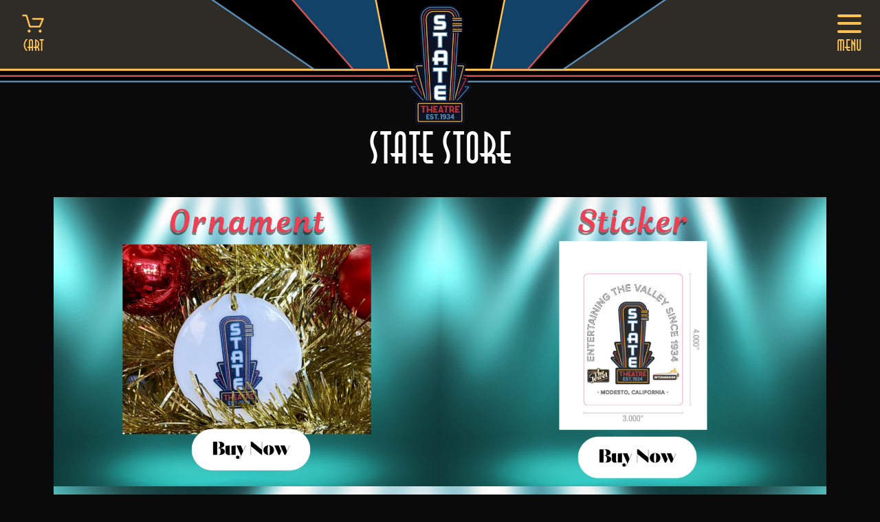

--- FILE ---
content_type: text/html; charset=UTF-8
request_url: https://thestate.org/state-store/?swcfpc=1
body_size: 18709
content:
<!doctype html>
<html lang="en-US">
<head>
	<meta charset="UTF-8">
	<meta name="viewport" content="width=device-width, initial-scale=1">
	<link rel="profile" href="https://gmpg.org/xfn/11">

	<meta name='robots' content='index, follow, max-image-preview:large, max-snippet:-1, max-video-preview:-1' />

	<!-- This site is optimized with the Yoast SEO plugin v26.7 - https://yoast.com/wordpress/plugins/seo/ -->
	<title>State Store &#8902; State Theatre of Modesto</title>
	<link rel="canonical" href="https://thestate.org/state-store/" />
	<meta property="og:locale" content="en_US" />
	<meta property="og:type" content="article" />
	<meta property="og:title" content="State Store &#8902; State Theatre of Modesto" />
	<meta property="og:url" content="https://thestate.org/state-store/" />
	<meta property="og:site_name" content="State Theatre of Modesto" />
	<meta property="article:modified_time" content="2023-11-02T18:42:09+00:00" />
	<meta property="og:image" content="https://thestate.org/wp-content/uploads/2023/07/orn-1024x768.png" />
	<meta name="twitter:card" content="summary_large_image" />
	<meta name="twitter:label1" content="Est. reading time" />
	<meta name="twitter:data1" content="2 minutes" />
	<script type="application/ld+json" class="yoast-schema-graph">{"@context":"https://schema.org","@graph":[{"@type":"WebPage","@id":"https://thestate.org/state-store/","url":"https://thestate.org/state-store/","name":"State Store &#8902; State Theatre of Modesto","isPartOf":{"@id":"https://thestate.org/#website"},"primaryImageOfPage":{"@id":"https://thestate.org/state-store/#primaryimage"},"image":{"@id":"https://thestate.org/state-store/#primaryimage"},"thumbnailUrl":"https://thestate.org/wp-content/uploads/2023/07/orn-1024x768.png","datePublished":"2022-05-03T19:32:46+00:00","dateModified":"2023-11-02T18:42:09+00:00","breadcrumb":{"@id":"https://thestate.org/state-store/#breadcrumb"},"inLanguage":"en-US","potentialAction":[{"@type":"ReadAction","target":["https://thestate.org/state-store/"]}]},{"@type":"ImageObject","inLanguage":"en-US","@id":"https://thestate.org/state-store/#primaryimage","url":"https://media.thestate.org/wp-content/uploads/2023/07/29120826/orn.png","contentUrl":"https://media.thestate.org/wp-content/uploads/2023/07/29120826/orn.png","width":1200,"height":900},{"@type":"BreadcrumbList","@id":"https://thestate.org/state-store/#breadcrumb","itemListElement":[{"@type":"ListItem","position":1,"name":"Home","item":"https://thestate.org/"},{"@type":"ListItem","position":2,"name":"State Store"}]},{"@type":"WebSite","@id":"https://thestate.org/#website","url":"https://thestate.org/","name":"State Theatre of Modesto","description":"Established 1934","publisher":{"@id":"https://thestate.org/#organization"},"potentialAction":[{"@type":"SearchAction","target":{"@type":"EntryPoint","urlTemplate":"https://thestate.org/?s={search_term_string}"},"query-input":{"@type":"PropertyValueSpecification","valueRequired":true,"valueName":"search_term_string"}}],"inLanguage":"en-US"},{"@type":"Organization","@id":"https://thestate.org/#organization","name":"State Theatre of Modesto","url":"https://thestate.org/","logo":{"@type":"ImageObject","inLanguage":"en-US","@id":"https://thestate.org/#/schema/logo/image/","url":"https://thestate.org/wp-content/uploads/2021/08/State-Theater-Logo-H.png","contentUrl":"https://thestate.org/wp-content/uploads/2021/08/State-Theater-Logo-H.png","width":531,"height":96,"caption":"State Theatre of Modesto"},"image":{"@id":"https://thestate.org/#/schema/logo/image/"}}]}</script>
	<!-- / Yoast SEO plugin. -->


<link rel='dns-prefetch' href='//www.googletagmanager.com' />
<link rel='dns-prefetch' href='//fonts.googleapis.com' />
<link rel="alternate" type="application/rss+xml" title="State Theatre of Modesto &raquo; Feed" href="https://thestate.org/feed/" />
<link rel="alternate" type="application/rss+xml" title="State Theatre of Modesto &raquo; Comments Feed" href="https://thestate.org/comments/feed/" />
<link rel="alternate" type="text/calendar" title="State Theatre of Modesto &raquo; iCal Feed" href="https://thestate.org/events-intermission/?ical=1" />
<link rel="alternate" title="oEmbed (JSON)" type="application/json+oembed" href="https://thestate.org/wp-json/oembed/1.0/embed?url=https%3A%2F%2Fthestate.org%2Fstate-store%2F" />
<link rel="alternate" title="oEmbed (XML)" type="text/xml+oembed" href="https://thestate.org/wp-json/oembed/1.0/embed?url=https%3A%2F%2Fthestate.org%2Fstate-store%2F&#038;format=xml" />
<style id='wp-img-auto-sizes-contain-inline-css'>
img:is([sizes=auto i],[sizes^="auto," i]){contain-intrinsic-size:3000px 1500px}
/*# sourceURL=wp-img-auto-sizes-contain-inline-css */
</style>
<style id='wp-emoji-styles-inline-css'>

	img.wp-smiley, img.emoji {
		display: inline !important;
		border: none !important;
		box-shadow: none !important;
		height: 1em !important;
		width: 1em !important;
		margin: 0 0.07em !important;
		vertical-align: -0.1em !important;
		background: none !important;
		padding: 0 !important;
	}
/*# sourceURL=wp-emoji-styles-inline-css */
</style>
<link rel='stylesheet' id='wp-block-library-css' href='https://thestate.org/wp-includes/css/dist/block-library/style.min.css?ver=9e27db6e3ba81956be82b524afddf44f' media='all' />
<link rel='stylesheet' id='wp-block-gallery-css' href='https://thestate.org/wp-includes/blocks/gallery/style.min.css?ver=9e27db6e3ba81956be82b524afddf44f' media='all' />
<style id='wp-block-gallery-theme-inline-css'>
.blocks-gallery-caption{color:#555;font-size:13px;text-align:center}.is-dark-theme .blocks-gallery-caption{color:#ffffffa6}
/*# sourceURL=https://thestate.org/wp-includes/blocks/gallery/theme.min.css */
</style>
<style id='wp-block-heading-inline-css'>
h1:where(.wp-block-heading).has-background,h2:where(.wp-block-heading).has-background,h3:where(.wp-block-heading).has-background,h4:where(.wp-block-heading).has-background,h5:where(.wp-block-heading).has-background,h6:where(.wp-block-heading).has-background{padding:1.25em 2.375em}h1.has-text-align-left[style*=writing-mode]:where([style*=vertical-lr]),h1.has-text-align-right[style*=writing-mode]:where([style*=vertical-rl]),h2.has-text-align-left[style*=writing-mode]:where([style*=vertical-lr]),h2.has-text-align-right[style*=writing-mode]:where([style*=vertical-rl]),h3.has-text-align-left[style*=writing-mode]:where([style*=vertical-lr]),h3.has-text-align-right[style*=writing-mode]:where([style*=vertical-rl]),h4.has-text-align-left[style*=writing-mode]:where([style*=vertical-lr]),h4.has-text-align-right[style*=writing-mode]:where([style*=vertical-rl]),h5.has-text-align-left[style*=writing-mode]:where([style*=vertical-lr]),h5.has-text-align-right[style*=writing-mode]:where([style*=vertical-rl]),h6.has-text-align-left[style*=writing-mode]:where([style*=vertical-lr]),h6.has-text-align-right[style*=writing-mode]:where([style*=vertical-rl]){rotate:180deg}
/*# sourceURL=https://thestate.org/wp-includes/blocks/heading/style.min.css */
</style>
<style id='wp-block-image-inline-css'>
.wp-block-image>a,.wp-block-image>figure>a{display:inline-block}.wp-block-image img{box-sizing:border-box;height:auto;max-width:100%;vertical-align:bottom}@media not (prefers-reduced-motion){.wp-block-image img.hide{visibility:hidden}.wp-block-image img.show{animation:show-content-image .4s}}.wp-block-image[style*=border-radius] img,.wp-block-image[style*=border-radius]>a{border-radius:inherit}.wp-block-image.has-custom-border img{box-sizing:border-box}.wp-block-image.aligncenter{text-align:center}.wp-block-image.alignfull>a,.wp-block-image.alignwide>a{width:100%}.wp-block-image.alignfull img,.wp-block-image.alignwide img{height:auto;width:100%}.wp-block-image .aligncenter,.wp-block-image .alignleft,.wp-block-image .alignright,.wp-block-image.aligncenter,.wp-block-image.alignleft,.wp-block-image.alignright{display:table}.wp-block-image .aligncenter>figcaption,.wp-block-image .alignleft>figcaption,.wp-block-image .alignright>figcaption,.wp-block-image.aligncenter>figcaption,.wp-block-image.alignleft>figcaption,.wp-block-image.alignright>figcaption{caption-side:bottom;display:table-caption}.wp-block-image .alignleft{float:left;margin:.5em 1em .5em 0}.wp-block-image .alignright{float:right;margin:.5em 0 .5em 1em}.wp-block-image .aligncenter{margin-left:auto;margin-right:auto}.wp-block-image :where(figcaption){margin-bottom:1em;margin-top:.5em}.wp-block-image.is-style-circle-mask img{border-radius:9999px}@supports ((-webkit-mask-image:none) or (mask-image:none)) or (-webkit-mask-image:none){.wp-block-image.is-style-circle-mask img{border-radius:0;-webkit-mask-image:url('data:image/svg+xml;utf8,<svg viewBox="0 0 100 100" xmlns="http://www.w3.org/2000/svg"><circle cx="50" cy="50" r="50"/></svg>');mask-image:url('data:image/svg+xml;utf8,<svg viewBox="0 0 100 100" xmlns="http://www.w3.org/2000/svg"><circle cx="50" cy="50" r="50"/></svg>');mask-mode:alpha;-webkit-mask-position:center;mask-position:center;-webkit-mask-repeat:no-repeat;mask-repeat:no-repeat;-webkit-mask-size:contain;mask-size:contain}}:root :where(.wp-block-image.is-style-rounded img,.wp-block-image .is-style-rounded img){border-radius:9999px}.wp-block-image figure{margin:0}.wp-lightbox-container{display:flex;flex-direction:column;position:relative}.wp-lightbox-container img{cursor:zoom-in}.wp-lightbox-container img:hover+button{opacity:1}.wp-lightbox-container button{align-items:center;backdrop-filter:blur(16px) saturate(180%);background-color:#5a5a5a40;border:none;border-radius:4px;cursor:zoom-in;display:flex;height:20px;justify-content:center;opacity:0;padding:0;position:absolute;right:16px;text-align:center;top:16px;width:20px;z-index:100}@media not (prefers-reduced-motion){.wp-lightbox-container button{transition:opacity .2s ease}}.wp-lightbox-container button:focus-visible{outline:3px auto #5a5a5a40;outline:3px auto -webkit-focus-ring-color;outline-offset:3px}.wp-lightbox-container button:hover{cursor:pointer;opacity:1}.wp-lightbox-container button:focus{opacity:1}.wp-lightbox-container button:focus,.wp-lightbox-container button:hover,.wp-lightbox-container button:not(:hover):not(:active):not(.has-background){background-color:#5a5a5a40;border:none}.wp-lightbox-overlay{box-sizing:border-box;cursor:zoom-out;height:100vh;left:0;overflow:hidden;position:fixed;top:0;visibility:hidden;width:100%;z-index:100000}.wp-lightbox-overlay .close-button{align-items:center;cursor:pointer;display:flex;justify-content:center;min-height:40px;min-width:40px;padding:0;position:absolute;right:calc(env(safe-area-inset-right) + 16px);top:calc(env(safe-area-inset-top) + 16px);z-index:5000000}.wp-lightbox-overlay .close-button:focus,.wp-lightbox-overlay .close-button:hover,.wp-lightbox-overlay .close-button:not(:hover):not(:active):not(.has-background){background:none;border:none}.wp-lightbox-overlay .lightbox-image-container{height:var(--wp--lightbox-container-height);left:50%;overflow:hidden;position:absolute;top:50%;transform:translate(-50%,-50%);transform-origin:top left;width:var(--wp--lightbox-container-width);z-index:9999999999}.wp-lightbox-overlay .wp-block-image{align-items:center;box-sizing:border-box;display:flex;height:100%;justify-content:center;margin:0;position:relative;transform-origin:0 0;width:100%;z-index:3000000}.wp-lightbox-overlay .wp-block-image img{height:var(--wp--lightbox-image-height);min-height:var(--wp--lightbox-image-height);min-width:var(--wp--lightbox-image-width);width:var(--wp--lightbox-image-width)}.wp-lightbox-overlay .wp-block-image figcaption{display:none}.wp-lightbox-overlay button{background:none;border:none}.wp-lightbox-overlay .scrim{background-color:#fff;height:100%;opacity:.9;position:absolute;width:100%;z-index:2000000}.wp-lightbox-overlay.active{visibility:visible}@media not (prefers-reduced-motion){.wp-lightbox-overlay.active{animation:turn-on-visibility .25s both}.wp-lightbox-overlay.active img{animation:turn-on-visibility .35s both}.wp-lightbox-overlay.show-closing-animation:not(.active){animation:turn-off-visibility .35s both}.wp-lightbox-overlay.show-closing-animation:not(.active) img{animation:turn-off-visibility .25s both}.wp-lightbox-overlay.zoom.active{animation:none;opacity:1;visibility:visible}.wp-lightbox-overlay.zoom.active .lightbox-image-container{animation:lightbox-zoom-in .4s}.wp-lightbox-overlay.zoom.active .lightbox-image-container img{animation:none}.wp-lightbox-overlay.zoom.active .scrim{animation:turn-on-visibility .4s forwards}.wp-lightbox-overlay.zoom.show-closing-animation:not(.active){animation:none}.wp-lightbox-overlay.zoom.show-closing-animation:not(.active) .lightbox-image-container{animation:lightbox-zoom-out .4s}.wp-lightbox-overlay.zoom.show-closing-animation:not(.active) .lightbox-image-container img{animation:none}.wp-lightbox-overlay.zoom.show-closing-animation:not(.active) .scrim{animation:turn-off-visibility .4s forwards}}@keyframes show-content-image{0%{visibility:hidden}99%{visibility:hidden}to{visibility:visible}}@keyframes turn-on-visibility{0%{opacity:0}to{opacity:1}}@keyframes turn-off-visibility{0%{opacity:1;visibility:visible}99%{opacity:0;visibility:visible}to{opacity:0;visibility:hidden}}@keyframes lightbox-zoom-in{0%{transform:translate(calc((-100vw + var(--wp--lightbox-scrollbar-width))/2 + var(--wp--lightbox-initial-left-position)),calc(-50vh + var(--wp--lightbox-initial-top-position))) scale(var(--wp--lightbox-scale))}to{transform:translate(-50%,-50%) scale(1)}}@keyframes lightbox-zoom-out{0%{transform:translate(-50%,-50%) scale(1);visibility:visible}99%{visibility:visible}to{transform:translate(calc((-100vw + var(--wp--lightbox-scrollbar-width))/2 + var(--wp--lightbox-initial-left-position)),calc(-50vh + var(--wp--lightbox-initial-top-position))) scale(var(--wp--lightbox-scale));visibility:hidden}}
/*# sourceURL=https://thestate.org/wp-includes/blocks/image/style.min.css */
</style>
<style id='wp-block-image-theme-inline-css'>
:root :where(.wp-block-image figcaption){color:#555;font-size:13px;text-align:center}.is-dark-theme :root :where(.wp-block-image figcaption){color:#ffffffa6}.wp-block-image{margin:0 0 1em}
/*# sourceURL=https://thestate.org/wp-includes/blocks/image/theme.min.css */
</style>
<style id='wp-block-search-inline-css'>
.wp-block-search__button{margin-left:10px;word-break:normal}.wp-block-search__button.has-icon{line-height:0}.wp-block-search__button svg{height:1.25em;min-height:24px;min-width:24px;width:1.25em;fill:currentColor;vertical-align:text-bottom}:where(.wp-block-search__button){border:1px solid #ccc;padding:6px 10px}.wp-block-search__inside-wrapper{display:flex;flex:auto;flex-wrap:nowrap;max-width:100%}.wp-block-search__label{width:100%}.wp-block-search.wp-block-search__button-only .wp-block-search__button{box-sizing:border-box;display:flex;flex-shrink:0;justify-content:center;margin-left:0;max-width:100%}.wp-block-search.wp-block-search__button-only .wp-block-search__inside-wrapper{min-width:0!important;transition-property:width}.wp-block-search.wp-block-search__button-only .wp-block-search__input{flex-basis:100%;transition-duration:.3s}.wp-block-search.wp-block-search__button-only.wp-block-search__searchfield-hidden,.wp-block-search.wp-block-search__button-only.wp-block-search__searchfield-hidden .wp-block-search__inside-wrapper{overflow:hidden}.wp-block-search.wp-block-search__button-only.wp-block-search__searchfield-hidden .wp-block-search__input{border-left-width:0!important;border-right-width:0!important;flex-basis:0;flex-grow:0;margin:0;min-width:0!important;padding-left:0!important;padding-right:0!important;width:0!important}:where(.wp-block-search__input){appearance:none;border:1px solid #949494;flex-grow:1;font-family:inherit;font-size:inherit;font-style:inherit;font-weight:inherit;letter-spacing:inherit;line-height:inherit;margin-left:0;margin-right:0;min-width:3rem;padding:8px;text-decoration:unset!important;text-transform:inherit}:where(.wp-block-search__button-inside .wp-block-search__inside-wrapper){background-color:#fff;border:1px solid #949494;box-sizing:border-box;padding:4px}:where(.wp-block-search__button-inside .wp-block-search__inside-wrapper) .wp-block-search__input{border:none;border-radius:0;padding:0 4px}:where(.wp-block-search__button-inside .wp-block-search__inside-wrapper) .wp-block-search__input:focus{outline:none}:where(.wp-block-search__button-inside .wp-block-search__inside-wrapper) :where(.wp-block-search__button){padding:4px 8px}.wp-block-search.aligncenter .wp-block-search__inside-wrapper{margin:auto}.wp-block[data-align=right] .wp-block-search.wp-block-search__button-only .wp-block-search__inside-wrapper{float:right}
/*# sourceURL=https://thestate.org/wp-includes/blocks/search/style.min.css */
</style>
<style id='wp-block-search-theme-inline-css'>
.wp-block-search .wp-block-search__label{font-weight:700}.wp-block-search__button{border:1px solid #ccc;padding:.375em .625em}
/*# sourceURL=https://thestate.org/wp-includes/blocks/search/theme.min.css */
</style>
<style id='wp-block-columns-inline-css'>
.wp-block-columns{box-sizing:border-box;display:flex;flex-wrap:wrap!important}@media (min-width:782px){.wp-block-columns{flex-wrap:nowrap!important}}.wp-block-columns{align-items:normal!important}.wp-block-columns.are-vertically-aligned-top{align-items:flex-start}.wp-block-columns.are-vertically-aligned-center{align-items:center}.wp-block-columns.are-vertically-aligned-bottom{align-items:flex-end}@media (max-width:781px){.wp-block-columns:not(.is-not-stacked-on-mobile)>.wp-block-column{flex-basis:100%!important}}@media (min-width:782px){.wp-block-columns:not(.is-not-stacked-on-mobile)>.wp-block-column{flex-basis:0;flex-grow:1}.wp-block-columns:not(.is-not-stacked-on-mobile)>.wp-block-column[style*=flex-basis]{flex-grow:0}}.wp-block-columns.is-not-stacked-on-mobile{flex-wrap:nowrap!important}.wp-block-columns.is-not-stacked-on-mobile>.wp-block-column{flex-basis:0;flex-grow:1}.wp-block-columns.is-not-stacked-on-mobile>.wp-block-column[style*=flex-basis]{flex-grow:0}:where(.wp-block-columns){margin-bottom:1.75em}:where(.wp-block-columns.has-background){padding:1.25em 2.375em}.wp-block-column{flex-grow:1;min-width:0;overflow-wrap:break-word;word-break:break-word}.wp-block-column.is-vertically-aligned-top{align-self:flex-start}.wp-block-column.is-vertically-aligned-center{align-self:center}.wp-block-column.is-vertically-aligned-bottom{align-self:flex-end}.wp-block-column.is-vertically-aligned-stretch{align-self:stretch}.wp-block-column.is-vertically-aligned-bottom,.wp-block-column.is-vertically-aligned-center,.wp-block-column.is-vertically-aligned-top{width:100%}
/*# sourceURL=https://thestate.org/wp-includes/blocks/columns/style.min.css */
</style>
<style id='wp-block-paragraph-inline-css'>
.is-small-text{font-size:.875em}.is-regular-text{font-size:1em}.is-large-text{font-size:2.25em}.is-larger-text{font-size:3em}.has-drop-cap:not(:focus):first-letter{float:left;font-size:8.4em;font-style:normal;font-weight:100;line-height:.68;margin:.05em .1em 0 0;text-transform:uppercase}body.rtl .has-drop-cap:not(:focus):first-letter{float:none;margin-left:.1em}p.has-drop-cap.has-background{overflow:hidden}:root :where(p.has-background){padding:1.25em 2.375em}:where(p.has-text-color:not(.has-link-color)) a{color:inherit}p.has-text-align-left[style*="writing-mode:vertical-lr"],p.has-text-align-right[style*="writing-mode:vertical-rl"]{rotate:180deg}
/*# sourceURL=https://thestate.org/wp-includes/blocks/paragraph/style.min.css */
</style>
<style id='wp-block-social-links-inline-css'>
.wp-block-social-links{background:none;box-sizing:border-box;margin-left:0;padding-left:0;padding-right:0;text-indent:0}.wp-block-social-links .wp-social-link a,.wp-block-social-links .wp-social-link a:hover{border-bottom:0;box-shadow:none;text-decoration:none}.wp-block-social-links .wp-social-link svg{height:1em;width:1em}.wp-block-social-links .wp-social-link span:not(.screen-reader-text){font-size:.65em;margin-left:.5em;margin-right:.5em}.wp-block-social-links.has-small-icon-size{font-size:16px}.wp-block-social-links,.wp-block-social-links.has-normal-icon-size{font-size:24px}.wp-block-social-links.has-large-icon-size{font-size:36px}.wp-block-social-links.has-huge-icon-size{font-size:48px}.wp-block-social-links.aligncenter{display:flex;justify-content:center}.wp-block-social-links.alignright{justify-content:flex-end}.wp-block-social-link{border-radius:9999px;display:block}@media not (prefers-reduced-motion){.wp-block-social-link{transition:transform .1s ease}}.wp-block-social-link{height:auto}.wp-block-social-link a{align-items:center;display:flex;line-height:0}.wp-block-social-link:hover{transform:scale(1.1)}.wp-block-social-links .wp-block-social-link.wp-social-link{display:inline-block;margin:0;padding:0}.wp-block-social-links .wp-block-social-link.wp-social-link .wp-block-social-link-anchor,.wp-block-social-links .wp-block-social-link.wp-social-link .wp-block-social-link-anchor svg,.wp-block-social-links .wp-block-social-link.wp-social-link .wp-block-social-link-anchor:active,.wp-block-social-links .wp-block-social-link.wp-social-link .wp-block-social-link-anchor:hover,.wp-block-social-links .wp-block-social-link.wp-social-link .wp-block-social-link-anchor:visited{color:currentColor;fill:currentColor}:where(.wp-block-social-links:not(.is-style-logos-only)) .wp-social-link{background-color:#f0f0f0;color:#444}:where(.wp-block-social-links:not(.is-style-logos-only)) .wp-social-link-amazon{background-color:#f90;color:#fff}:where(.wp-block-social-links:not(.is-style-logos-only)) .wp-social-link-bandcamp{background-color:#1ea0c3;color:#fff}:where(.wp-block-social-links:not(.is-style-logos-only)) .wp-social-link-behance{background-color:#0757fe;color:#fff}:where(.wp-block-social-links:not(.is-style-logos-only)) .wp-social-link-bluesky{background-color:#0a7aff;color:#fff}:where(.wp-block-social-links:not(.is-style-logos-only)) .wp-social-link-codepen{background-color:#1e1f26;color:#fff}:where(.wp-block-social-links:not(.is-style-logos-only)) .wp-social-link-deviantart{background-color:#02e49b;color:#fff}:where(.wp-block-social-links:not(.is-style-logos-only)) .wp-social-link-discord{background-color:#5865f2;color:#fff}:where(.wp-block-social-links:not(.is-style-logos-only)) .wp-social-link-dribbble{background-color:#e94c89;color:#fff}:where(.wp-block-social-links:not(.is-style-logos-only)) .wp-social-link-dropbox{background-color:#4280ff;color:#fff}:where(.wp-block-social-links:not(.is-style-logos-only)) .wp-social-link-etsy{background-color:#f45800;color:#fff}:where(.wp-block-social-links:not(.is-style-logos-only)) .wp-social-link-facebook{background-color:#0866ff;color:#fff}:where(.wp-block-social-links:not(.is-style-logos-only)) .wp-social-link-fivehundredpx{background-color:#000;color:#fff}:where(.wp-block-social-links:not(.is-style-logos-only)) .wp-social-link-flickr{background-color:#0461dd;color:#fff}:where(.wp-block-social-links:not(.is-style-logos-only)) .wp-social-link-foursquare{background-color:#e65678;color:#fff}:where(.wp-block-social-links:not(.is-style-logos-only)) .wp-social-link-github{background-color:#24292d;color:#fff}:where(.wp-block-social-links:not(.is-style-logos-only)) .wp-social-link-goodreads{background-color:#eceadd;color:#382110}:where(.wp-block-social-links:not(.is-style-logos-only)) .wp-social-link-google{background-color:#ea4434;color:#fff}:where(.wp-block-social-links:not(.is-style-logos-only)) .wp-social-link-gravatar{background-color:#1d4fc4;color:#fff}:where(.wp-block-social-links:not(.is-style-logos-only)) .wp-social-link-instagram{background-color:#f00075;color:#fff}:where(.wp-block-social-links:not(.is-style-logos-only)) .wp-social-link-lastfm{background-color:#e21b24;color:#fff}:where(.wp-block-social-links:not(.is-style-logos-only)) .wp-social-link-linkedin{background-color:#0d66c2;color:#fff}:where(.wp-block-social-links:not(.is-style-logos-only)) .wp-social-link-mastodon{background-color:#3288d4;color:#fff}:where(.wp-block-social-links:not(.is-style-logos-only)) .wp-social-link-medium{background-color:#000;color:#fff}:where(.wp-block-social-links:not(.is-style-logos-only)) .wp-social-link-meetup{background-color:#f6405f;color:#fff}:where(.wp-block-social-links:not(.is-style-logos-only)) .wp-social-link-patreon{background-color:#000;color:#fff}:where(.wp-block-social-links:not(.is-style-logos-only)) .wp-social-link-pinterest{background-color:#e60122;color:#fff}:where(.wp-block-social-links:not(.is-style-logos-only)) .wp-social-link-pocket{background-color:#ef4155;color:#fff}:where(.wp-block-social-links:not(.is-style-logos-only)) .wp-social-link-reddit{background-color:#ff4500;color:#fff}:where(.wp-block-social-links:not(.is-style-logos-only)) .wp-social-link-skype{background-color:#0478d7;color:#fff}:where(.wp-block-social-links:not(.is-style-logos-only)) .wp-social-link-snapchat{background-color:#fefc00;color:#fff;stroke:#000}:where(.wp-block-social-links:not(.is-style-logos-only)) .wp-social-link-soundcloud{background-color:#ff5600;color:#fff}:where(.wp-block-social-links:not(.is-style-logos-only)) .wp-social-link-spotify{background-color:#1bd760;color:#fff}:where(.wp-block-social-links:not(.is-style-logos-only)) .wp-social-link-telegram{background-color:#2aabee;color:#fff}:where(.wp-block-social-links:not(.is-style-logos-only)) .wp-social-link-threads{background-color:#000;color:#fff}:where(.wp-block-social-links:not(.is-style-logos-only)) .wp-social-link-tiktok{background-color:#000;color:#fff}:where(.wp-block-social-links:not(.is-style-logos-only)) .wp-social-link-tumblr{background-color:#011835;color:#fff}:where(.wp-block-social-links:not(.is-style-logos-only)) .wp-social-link-twitch{background-color:#6440a4;color:#fff}:where(.wp-block-social-links:not(.is-style-logos-only)) .wp-social-link-twitter{background-color:#1da1f2;color:#fff}:where(.wp-block-social-links:not(.is-style-logos-only)) .wp-social-link-vimeo{background-color:#1eb7ea;color:#fff}:where(.wp-block-social-links:not(.is-style-logos-only)) .wp-social-link-vk{background-color:#4680c2;color:#fff}:where(.wp-block-social-links:not(.is-style-logos-only)) .wp-social-link-wordpress{background-color:#3499cd;color:#fff}:where(.wp-block-social-links:not(.is-style-logos-only)) .wp-social-link-whatsapp{background-color:#25d366;color:#fff}:where(.wp-block-social-links:not(.is-style-logos-only)) .wp-social-link-x{background-color:#000;color:#fff}:where(.wp-block-social-links:not(.is-style-logos-only)) .wp-social-link-yelp{background-color:#d32422;color:#fff}:where(.wp-block-social-links:not(.is-style-logos-only)) .wp-social-link-youtube{background-color:red;color:#fff}:where(.wp-block-social-links.is-style-logos-only) .wp-social-link{background:none}:where(.wp-block-social-links.is-style-logos-only) .wp-social-link svg{height:1.25em;width:1.25em}:where(.wp-block-social-links.is-style-logos-only) .wp-social-link-amazon{color:#f90}:where(.wp-block-social-links.is-style-logos-only) .wp-social-link-bandcamp{color:#1ea0c3}:where(.wp-block-social-links.is-style-logos-only) .wp-social-link-behance{color:#0757fe}:where(.wp-block-social-links.is-style-logos-only) .wp-social-link-bluesky{color:#0a7aff}:where(.wp-block-social-links.is-style-logos-only) .wp-social-link-codepen{color:#1e1f26}:where(.wp-block-social-links.is-style-logos-only) .wp-social-link-deviantart{color:#02e49b}:where(.wp-block-social-links.is-style-logos-only) .wp-social-link-discord{color:#5865f2}:where(.wp-block-social-links.is-style-logos-only) .wp-social-link-dribbble{color:#e94c89}:where(.wp-block-social-links.is-style-logos-only) .wp-social-link-dropbox{color:#4280ff}:where(.wp-block-social-links.is-style-logos-only) .wp-social-link-etsy{color:#f45800}:where(.wp-block-social-links.is-style-logos-only) .wp-social-link-facebook{color:#0866ff}:where(.wp-block-social-links.is-style-logos-only) .wp-social-link-fivehundredpx{color:#000}:where(.wp-block-social-links.is-style-logos-only) .wp-social-link-flickr{color:#0461dd}:where(.wp-block-social-links.is-style-logos-only) .wp-social-link-foursquare{color:#e65678}:where(.wp-block-social-links.is-style-logos-only) .wp-social-link-github{color:#24292d}:where(.wp-block-social-links.is-style-logos-only) .wp-social-link-goodreads{color:#382110}:where(.wp-block-social-links.is-style-logos-only) .wp-social-link-google{color:#ea4434}:where(.wp-block-social-links.is-style-logos-only) .wp-social-link-gravatar{color:#1d4fc4}:where(.wp-block-social-links.is-style-logos-only) .wp-social-link-instagram{color:#f00075}:where(.wp-block-social-links.is-style-logos-only) .wp-social-link-lastfm{color:#e21b24}:where(.wp-block-social-links.is-style-logos-only) .wp-social-link-linkedin{color:#0d66c2}:where(.wp-block-social-links.is-style-logos-only) .wp-social-link-mastodon{color:#3288d4}:where(.wp-block-social-links.is-style-logos-only) .wp-social-link-medium{color:#000}:where(.wp-block-social-links.is-style-logos-only) .wp-social-link-meetup{color:#f6405f}:where(.wp-block-social-links.is-style-logos-only) .wp-social-link-patreon{color:#000}:where(.wp-block-social-links.is-style-logos-only) .wp-social-link-pinterest{color:#e60122}:where(.wp-block-social-links.is-style-logos-only) .wp-social-link-pocket{color:#ef4155}:where(.wp-block-social-links.is-style-logos-only) .wp-social-link-reddit{color:#ff4500}:where(.wp-block-social-links.is-style-logos-only) .wp-social-link-skype{color:#0478d7}:where(.wp-block-social-links.is-style-logos-only) .wp-social-link-snapchat{color:#fff;stroke:#000}:where(.wp-block-social-links.is-style-logos-only) .wp-social-link-soundcloud{color:#ff5600}:where(.wp-block-social-links.is-style-logos-only) .wp-social-link-spotify{color:#1bd760}:where(.wp-block-social-links.is-style-logos-only) .wp-social-link-telegram{color:#2aabee}:where(.wp-block-social-links.is-style-logos-only) .wp-social-link-threads{color:#000}:where(.wp-block-social-links.is-style-logos-only) .wp-social-link-tiktok{color:#000}:where(.wp-block-social-links.is-style-logos-only) .wp-social-link-tumblr{color:#011835}:where(.wp-block-social-links.is-style-logos-only) .wp-social-link-twitch{color:#6440a4}:where(.wp-block-social-links.is-style-logos-only) .wp-social-link-twitter{color:#1da1f2}:where(.wp-block-social-links.is-style-logos-only) .wp-social-link-vimeo{color:#1eb7ea}:where(.wp-block-social-links.is-style-logos-only) .wp-social-link-vk{color:#4680c2}:where(.wp-block-social-links.is-style-logos-only) .wp-social-link-whatsapp{color:#25d366}:where(.wp-block-social-links.is-style-logos-only) .wp-social-link-wordpress{color:#3499cd}:where(.wp-block-social-links.is-style-logos-only) .wp-social-link-x{color:#000}:where(.wp-block-social-links.is-style-logos-only) .wp-social-link-yelp{color:#d32422}:where(.wp-block-social-links.is-style-logos-only) .wp-social-link-youtube{color:red}.wp-block-social-links.is-style-pill-shape .wp-social-link{width:auto}:root :where(.wp-block-social-links .wp-social-link a){padding:.25em}:root :where(.wp-block-social-links.is-style-logos-only .wp-social-link a){padding:0}:root :where(.wp-block-social-links.is-style-pill-shape .wp-social-link a){padding-left:.6666666667em;padding-right:.6666666667em}.wp-block-social-links:not(.has-icon-color):not(.has-icon-background-color) .wp-social-link-snapchat .wp-block-social-link-label{color:#000}
/*# sourceURL=https://thestate.org/wp-includes/blocks/social-links/style.min.css */
</style>
<style id='wp-block-spacer-inline-css'>
.wp-block-spacer{clear:both}
/*# sourceURL=https://thestate.org/wp-includes/blocks/spacer/style.min.css */
</style>
<style id='global-styles-inline-css'>
:root{--wp--preset--aspect-ratio--square: 1;--wp--preset--aspect-ratio--4-3: 4/3;--wp--preset--aspect-ratio--3-4: 3/4;--wp--preset--aspect-ratio--3-2: 3/2;--wp--preset--aspect-ratio--2-3: 2/3;--wp--preset--aspect-ratio--16-9: 16/9;--wp--preset--aspect-ratio--9-16: 9/16;--wp--preset--color--black: #000000;--wp--preset--color--cyan-bluish-gray: #abb8c3;--wp--preset--color--white: #ffffff;--wp--preset--color--pale-pink: #f78da7;--wp--preset--color--vivid-red: #cf2e2e;--wp--preset--color--luminous-vivid-orange: #ff6900;--wp--preset--color--luminous-vivid-amber: #fcb900;--wp--preset--color--light-green-cyan: #7bdcb5;--wp--preset--color--vivid-green-cyan: #00d084;--wp--preset--color--pale-cyan-blue: #8ed1fc;--wp--preset--color--vivid-cyan-blue: #0693e3;--wp--preset--color--vivid-purple: #9b51e0;--wp--preset--color--dark-gray: #2f2c27;--wp--preset--color--light-gray: #ccc;--wp--preset--color--gray: #666;--wp--preset--color--blue: #134269;--wp--preset--color--light-blue: #578Cb3;--wp--preset--color--dark-blue: #00244e;--wp--preset--color--pink: #ce5353;--wp--preset--color--yellow: #fdc252;--wp--preset--color--maroon: #7e1b1f;--wp--preset--gradient--vivid-cyan-blue-to-vivid-purple: linear-gradient(135deg,rgb(6,147,227) 0%,rgb(155,81,224) 100%);--wp--preset--gradient--light-green-cyan-to-vivid-green-cyan: linear-gradient(135deg,rgb(122,220,180) 0%,rgb(0,208,130) 100%);--wp--preset--gradient--luminous-vivid-amber-to-luminous-vivid-orange: linear-gradient(135deg,rgb(252,185,0) 0%,rgb(255,105,0) 100%);--wp--preset--gradient--luminous-vivid-orange-to-vivid-red: linear-gradient(135deg,rgb(255,105,0) 0%,rgb(207,46,46) 100%);--wp--preset--gradient--very-light-gray-to-cyan-bluish-gray: linear-gradient(135deg,rgb(238,238,238) 0%,rgb(169,184,195) 100%);--wp--preset--gradient--cool-to-warm-spectrum: linear-gradient(135deg,rgb(74,234,220) 0%,rgb(151,120,209) 20%,rgb(207,42,186) 40%,rgb(238,44,130) 60%,rgb(251,105,98) 80%,rgb(254,248,76) 100%);--wp--preset--gradient--blush-light-purple: linear-gradient(135deg,rgb(255,206,236) 0%,rgb(152,150,240) 100%);--wp--preset--gradient--blush-bordeaux: linear-gradient(135deg,rgb(254,205,165) 0%,rgb(254,45,45) 50%,rgb(107,0,62) 100%);--wp--preset--gradient--luminous-dusk: linear-gradient(135deg,rgb(255,203,112) 0%,rgb(199,81,192) 50%,rgb(65,88,208) 100%);--wp--preset--gradient--pale-ocean: linear-gradient(135deg,rgb(255,245,203) 0%,rgb(182,227,212) 50%,rgb(51,167,181) 100%);--wp--preset--gradient--electric-grass: linear-gradient(135deg,rgb(202,248,128) 0%,rgb(113,206,126) 100%);--wp--preset--gradient--midnight: linear-gradient(135deg,rgb(2,3,129) 0%,rgb(40,116,252) 100%);--wp--preset--font-size--small: 13px;--wp--preset--font-size--medium: 22px;--wp--preset--font-size--large: 36px;--wp--preset--font-size--x-large: 42px;--wp--preset--font-size--tiny: 10px;--wp--preset--font-size--normal: 16px;--wp--preset--font-size--big: 34px;--wp--preset--font-size--huge: 42px;--wp--preset--font-family--system-font: -apple-system,BlinkMacSystemFont,"Segoe UI",Roboto,Oxygen-Sans,Ubuntu,Cantarell, "Helvetica Neue",sans-serif;--wp--preset--font-family--helvetica-arial: Helvetica Neue, Helvetica, Arial, sans-serif;--wp--preset--font-family--code: monaco, consolas, "Andale Mono", "DejaVu Sans Mono", monospace;--wp--preset--font-family--pre: "Courier 10 Pitch", courier, monospace;--wp--preset--spacing--20: 0.44rem;--wp--preset--spacing--30: 0.67rem;--wp--preset--spacing--40: 1rem;--wp--preset--spacing--50: 1.5rem;--wp--preset--spacing--60: 2.25rem;--wp--preset--spacing--70: 3.38rem;--wp--preset--spacing--80: 5.06rem;--wp--preset--shadow--natural: 6px 6px 9px rgba(0, 0, 0, 0.2);--wp--preset--shadow--deep: 12px 12px 50px rgba(0, 0, 0, 0.4);--wp--preset--shadow--sharp: 6px 6px 0px rgba(0, 0, 0, 0.2);--wp--preset--shadow--outlined: 6px 6px 0px -3px rgb(255, 255, 255), 6px 6px rgb(0, 0, 0);--wp--preset--shadow--crisp: 6px 6px 0px rgb(0, 0, 0);}:root { --wp--style--global--content-size: 1200px;--wp--style--global--wide-size: 1000px; }:where(body) { margin: 0; }.wp-site-blocks > .alignleft { float: left; margin-right: 2em; }.wp-site-blocks > .alignright { float: right; margin-left: 2em; }.wp-site-blocks > .aligncenter { justify-content: center; margin-left: auto; margin-right: auto; }:where(.is-layout-flex){gap: 0.5em;}:where(.is-layout-grid){gap: 0.5em;}.is-layout-flow > .alignleft{float: left;margin-inline-start: 0;margin-inline-end: 2em;}.is-layout-flow > .alignright{float: right;margin-inline-start: 2em;margin-inline-end: 0;}.is-layout-flow > .aligncenter{margin-left: auto !important;margin-right: auto !important;}.is-layout-constrained > .alignleft{float: left;margin-inline-start: 0;margin-inline-end: 2em;}.is-layout-constrained > .alignright{float: right;margin-inline-start: 2em;margin-inline-end: 0;}.is-layout-constrained > .aligncenter{margin-left: auto !important;margin-right: auto !important;}.is-layout-constrained > :where(:not(.alignleft):not(.alignright):not(.alignfull)){max-width: var(--wp--style--global--content-size);margin-left: auto !important;margin-right: auto !important;}.is-layout-constrained > .alignwide{max-width: var(--wp--style--global--wide-size);}body .is-layout-flex{display: flex;}.is-layout-flex{flex-wrap: wrap;align-items: center;}.is-layout-flex > :is(*, div){margin: 0;}body .is-layout-grid{display: grid;}.is-layout-grid > :is(*, div){margin: 0;}body{color: var(--wp--preset--color--black);font-size: var(--wp--preset--font-size--normal);padding-top: 0px;padding-right: 0px;padding-bottom: 0px;padding-left: 0px;}a:where(:not(.wp-element-button)){text-decoration: underline;}h1{font-size: var(--wp--preset--font-size--huge);}h2{font-size: var(--wp--preset--font-size--huge);}h3{font-size: var(--wp--preset--font-size--big);}h4{font-size: var(--wp--preset--font-size--medium);}h5{font-size: var(--wp--preset--font-size--medium);}h6{font-size: var(--wp--preset--font-size--normal);}:root :where(.wp-element-button, .wp-block-button__link){background-color: #32373c;border-width: 0;color: #fff;font-family: inherit;font-size: inherit;font-style: inherit;font-weight: inherit;letter-spacing: inherit;line-height: inherit;padding-top: calc(0.667em + 2px);padding-right: calc(1.333em + 2px);padding-bottom: calc(0.667em + 2px);padding-left: calc(1.333em + 2px);text-decoration: none;text-transform: inherit;}.has-black-color{color: var(--wp--preset--color--black) !important;}.has-cyan-bluish-gray-color{color: var(--wp--preset--color--cyan-bluish-gray) !important;}.has-white-color{color: var(--wp--preset--color--white) !important;}.has-pale-pink-color{color: var(--wp--preset--color--pale-pink) !important;}.has-vivid-red-color{color: var(--wp--preset--color--vivid-red) !important;}.has-luminous-vivid-orange-color{color: var(--wp--preset--color--luminous-vivid-orange) !important;}.has-luminous-vivid-amber-color{color: var(--wp--preset--color--luminous-vivid-amber) !important;}.has-light-green-cyan-color{color: var(--wp--preset--color--light-green-cyan) !important;}.has-vivid-green-cyan-color{color: var(--wp--preset--color--vivid-green-cyan) !important;}.has-pale-cyan-blue-color{color: var(--wp--preset--color--pale-cyan-blue) !important;}.has-vivid-cyan-blue-color{color: var(--wp--preset--color--vivid-cyan-blue) !important;}.has-vivid-purple-color{color: var(--wp--preset--color--vivid-purple) !important;}.has-dark-gray-color{color: var(--wp--preset--color--dark-gray) !important;}.has-light-gray-color{color: var(--wp--preset--color--light-gray) !important;}.has-gray-color{color: var(--wp--preset--color--gray) !important;}.has-blue-color{color: var(--wp--preset--color--blue) !important;}.has-light-blue-color{color: var(--wp--preset--color--light-blue) !important;}.has-dark-blue-color{color: var(--wp--preset--color--dark-blue) !important;}.has-pink-color{color: var(--wp--preset--color--pink) !important;}.has-yellow-color{color: var(--wp--preset--color--yellow) !important;}.has-maroon-color{color: var(--wp--preset--color--maroon) !important;}.has-black-background-color{background-color: var(--wp--preset--color--black) !important;}.has-cyan-bluish-gray-background-color{background-color: var(--wp--preset--color--cyan-bluish-gray) !important;}.has-white-background-color{background-color: var(--wp--preset--color--white) !important;}.has-pale-pink-background-color{background-color: var(--wp--preset--color--pale-pink) !important;}.has-vivid-red-background-color{background-color: var(--wp--preset--color--vivid-red) !important;}.has-luminous-vivid-orange-background-color{background-color: var(--wp--preset--color--luminous-vivid-orange) !important;}.has-luminous-vivid-amber-background-color{background-color: var(--wp--preset--color--luminous-vivid-amber) !important;}.has-light-green-cyan-background-color{background-color: var(--wp--preset--color--light-green-cyan) !important;}.has-vivid-green-cyan-background-color{background-color: var(--wp--preset--color--vivid-green-cyan) !important;}.has-pale-cyan-blue-background-color{background-color: var(--wp--preset--color--pale-cyan-blue) !important;}.has-vivid-cyan-blue-background-color{background-color: var(--wp--preset--color--vivid-cyan-blue) !important;}.has-vivid-purple-background-color{background-color: var(--wp--preset--color--vivid-purple) !important;}.has-dark-gray-background-color{background-color: var(--wp--preset--color--dark-gray) !important;}.has-light-gray-background-color{background-color: var(--wp--preset--color--light-gray) !important;}.has-gray-background-color{background-color: var(--wp--preset--color--gray) !important;}.has-blue-background-color{background-color: var(--wp--preset--color--blue) !important;}.has-light-blue-background-color{background-color: var(--wp--preset--color--light-blue) !important;}.has-dark-blue-background-color{background-color: var(--wp--preset--color--dark-blue) !important;}.has-pink-background-color{background-color: var(--wp--preset--color--pink) !important;}.has-yellow-background-color{background-color: var(--wp--preset--color--yellow) !important;}.has-maroon-background-color{background-color: var(--wp--preset--color--maroon) !important;}.has-black-border-color{border-color: var(--wp--preset--color--black) !important;}.has-cyan-bluish-gray-border-color{border-color: var(--wp--preset--color--cyan-bluish-gray) !important;}.has-white-border-color{border-color: var(--wp--preset--color--white) !important;}.has-pale-pink-border-color{border-color: var(--wp--preset--color--pale-pink) !important;}.has-vivid-red-border-color{border-color: var(--wp--preset--color--vivid-red) !important;}.has-luminous-vivid-orange-border-color{border-color: var(--wp--preset--color--luminous-vivid-orange) !important;}.has-luminous-vivid-amber-border-color{border-color: var(--wp--preset--color--luminous-vivid-amber) !important;}.has-light-green-cyan-border-color{border-color: var(--wp--preset--color--light-green-cyan) !important;}.has-vivid-green-cyan-border-color{border-color: var(--wp--preset--color--vivid-green-cyan) !important;}.has-pale-cyan-blue-border-color{border-color: var(--wp--preset--color--pale-cyan-blue) !important;}.has-vivid-cyan-blue-border-color{border-color: var(--wp--preset--color--vivid-cyan-blue) !important;}.has-vivid-purple-border-color{border-color: var(--wp--preset--color--vivid-purple) !important;}.has-dark-gray-border-color{border-color: var(--wp--preset--color--dark-gray) !important;}.has-light-gray-border-color{border-color: var(--wp--preset--color--light-gray) !important;}.has-gray-border-color{border-color: var(--wp--preset--color--gray) !important;}.has-blue-border-color{border-color: var(--wp--preset--color--blue) !important;}.has-light-blue-border-color{border-color: var(--wp--preset--color--light-blue) !important;}.has-dark-blue-border-color{border-color: var(--wp--preset--color--dark-blue) !important;}.has-pink-border-color{border-color: var(--wp--preset--color--pink) !important;}.has-yellow-border-color{border-color: var(--wp--preset--color--yellow) !important;}.has-maroon-border-color{border-color: var(--wp--preset--color--maroon) !important;}.has-vivid-cyan-blue-to-vivid-purple-gradient-background{background: var(--wp--preset--gradient--vivid-cyan-blue-to-vivid-purple) !important;}.has-light-green-cyan-to-vivid-green-cyan-gradient-background{background: var(--wp--preset--gradient--light-green-cyan-to-vivid-green-cyan) !important;}.has-luminous-vivid-amber-to-luminous-vivid-orange-gradient-background{background: var(--wp--preset--gradient--luminous-vivid-amber-to-luminous-vivid-orange) !important;}.has-luminous-vivid-orange-to-vivid-red-gradient-background{background: var(--wp--preset--gradient--luminous-vivid-orange-to-vivid-red) !important;}.has-very-light-gray-to-cyan-bluish-gray-gradient-background{background: var(--wp--preset--gradient--very-light-gray-to-cyan-bluish-gray) !important;}.has-cool-to-warm-spectrum-gradient-background{background: var(--wp--preset--gradient--cool-to-warm-spectrum) !important;}.has-blush-light-purple-gradient-background{background: var(--wp--preset--gradient--blush-light-purple) !important;}.has-blush-bordeaux-gradient-background{background: var(--wp--preset--gradient--blush-bordeaux) !important;}.has-luminous-dusk-gradient-background{background: var(--wp--preset--gradient--luminous-dusk) !important;}.has-pale-ocean-gradient-background{background: var(--wp--preset--gradient--pale-ocean) !important;}.has-electric-grass-gradient-background{background: var(--wp--preset--gradient--electric-grass) !important;}.has-midnight-gradient-background{background: var(--wp--preset--gradient--midnight) !important;}.has-small-font-size{font-size: var(--wp--preset--font-size--small) !important;}.has-medium-font-size{font-size: var(--wp--preset--font-size--medium) !important;}.has-large-font-size{font-size: var(--wp--preset--font-size--large) !important;}.has-x-large-font-size{font-size: var(--wp--preset--font-size--x-large) !important;}.has-tiny-font-size{font-size: var(--wp--preset--font-size--tiny) !important;}.has-normal-font-size{font-size: var(--wp--preset--font-size--normal) !important;}.has-big-font-size{font-size: var(--wp--preset--font-size--big) !important;}.has-huge-font-size{font-size: var(--wp--preset--font-size--huge) !important;}.has-system-font-font-family{font-family: var(--wp--preset--font-family--system-font) !important;}.has-helvetica-arial-font-family{font-family: var(--wp--preset--font-family--helvetica-arial) !important;}.has-code-font-family{font-family: var(--wp--preset--font-family--code) !important;}.has-pre-font-family{font-family: var(--wp--preset--font-family--pre) !important;}
:where(.wp-block-columns.is-layout-flex){gap: 2em;}:where(.wp-block-columns.is-layout-grid){gap: 2em;}
/*# sourceURL=global-styles-inline-css */
</style>
<style id='core-block-supports-inline-css'>
.wp-container-core-social-links-is-layout-16018d1d{justify-content:center;}.wp-container-core-columns-is-layout-9d6595d7{flex-wrap:nowrap;}.wp-block-gallery.wp-block-gallery-2{--wp--style--unstable-gallery-gap:var( --wp--style--gallery-gap-default, var( --gallery-block--gutter-size, var( --wp--style--block-gap, 0.5em ) ) );gap:var( --wp--style--gallery-gap-default, var( --gallery-block--gutter-size, var( --wp--style--block-gap, 0.5em ) ) );}.wp-container-core-social-links-is-layout-765c4724{justify-content:flex-end;}
/*# sourceURL=core-block-supports-inline-css */
</style>

<link rel='stylesheet' id='google-fonts-css' href='https://fonts.googleapis.com/css2?family=Montserrat%3Aital%2Cwght%400%2C400%3B0%2C600%3B0%2C700%3B0%2C900%3B1%2C400&#038;display=swap&#038;ver=1.0.2' media='' />
<link rel='stylesheet' id='rhd-style-css' href='https://thestate.org/wp-content/themes/rhd-state-theatre/style.css?ver=1.0.2' media='all' />
<script src="https://thestate.org/wp-includes/js/jquery/jquery.min.js?ver=3.7.1" id="jquery-core-js"></script>
<script src="https://thestate.org/wp-includes/js/jquery/jquery-migrate.min.js?ver=3.4.1" id="jquery-migrate-js"></script>

<!-- Google tag (gtag.js) snippet added by Site Kit -->
<!-- Google Analytics snippet added by Site Kit -->
<script src="https://www.googletagmanager.com/gtag/js?id=GT-PL3RB3QL" id="google_gtagjs-js" async></script>
<script id="google_gtagjs-js-after">
window.dataLayer = window.dataLayer || [];function gtag(){dataLayer.push(arguments);}
gtag("set","linker",{"domains":["thestate.org"]});
gtag("js", new Date());
gtag("set", "developer_id.dZTNiMT", true);
gtag("config", "GT-PL3RB3QL");
 window._googlesitekit = window._googlesitekit || {}; window._googlesitekit.throttledEvents = []; window._googlesitekit.gtagEvent = (name, data) => { var key = JSON.stringify( { name, data } ); if ( !! window._googlesitekit.throttledEvents[ key ] ) { return; } window._googlesitekit.throttledEvents[ key ] = true; setTimeout( () => { delete window._googlesitekit.throttledEvents[ key ]; }, 5 ); gtag( "event", name, { ...data, event_source: "site-kit" } ); }; 
//# sourceURL=google_gtagjs-js-after
</script>
<link rel="https://api.w.org/" href="https://thestate.org/wp-json/" /><link rel="alternate" title="JSON" type="application/json" href="https://thestate.org/wp-json/wp/v2/pages/2293" /><link rel="EditURI" type="application/rsd+xml" title="RSD" href="https://thestate.org/xmlrpc.php?rsd" />

<link rel='shortlink' href='https://thestate.org/?p=2293' />
<!-- Flodesk -->
	<script>
	(function(w, d, t, h, s, n) {
		w.FlodeskObject = n;
		var fn = function() {
			(w[n].q = w[n].q || []).push(arguments);
		};
		w[n] = w[n] || fn;
		var f = d.getElementsByTagName(t)[0];
		var v = '?v=' + Math.floor(new Date().getTime() / (120 * 1000)) * 60;
		var sm = d.createElement(t);
		sm.async = true;
		sm.type = 'module';
		sm.src = h + s + '.mjs' + v;
		f.parentNode.insertBefore(sm, f);
		var sn = d.createElement(t);
		sn.async = true;
		sn.noModule = true;
		sn.src = h + s + '.js' + v;
		f.parentNode.insertBefore(sn, f);
	})(window, document, 'script', 'https://assets.flodesk.com', '/universal', 'fd');
	</script><meta name="generator" content="Site Kit by Google 1.170.0" />

<!-- This site is optimized with the Schema plugin v1.7.9.6 - https://schema.press -->
<script type="application/ld+json">[{"@context":"http:\/\/schema.org\/","@type":"WPHeader","url":"https:\/\/thestate.org","headline":"State Store","description":"Established 1934"},{"@context":"http:\/\/schema.org\/","@type":"WPFooter","url":"https:\/\/thestate.org","headline":"State Store","description":"Established 1934","copyrightYear":"2022"}]</script>

<meta name="tec-api-version" content="v1"><meta name="tec-api-origin" content="https://thestate.org"><link rel="alternate" href="https://thestate.org/wp-json/tribe/events/v1/" /><link rel="preconnect" href="https://fonts.googleapis.com">
	<link rel="preconnect" href="https://fonts.gstatic.com" crossorigin><style id="custom-background-css">
body.custom-background { background-color: #0a0a0a; }
</style>
	<link rel="icon" href="https://media.thestate.org/wp-content/uploads/2021/09/29121212/cropped-Gazelle-150x150.png" sizes="32x32" />
<link rel="icon" href="https://media.thestate.org/wp-content/uploads/2021/09/29121212/cropped-Gazelle-300x300.png" sizes="192x192" />
<link rel="apple-touch-icon" href="https://media.thestate.org/wp-content/uploads/2021/09/29121212/cropped-Gazelle-300x300.png" />
<meta name="msapplication-TileImage" content="https://media.thestate.org/wp-content/uploads/2021/09/29121212/cropped-Gazelle-300x300.png" />
		<style id="wp-custom-css">
			:root :where(body) {
	color: var(--wp--preset--color--white);
}		</style>
		</head>

<body class="wp-singular page-template-default page page-id-2293 custom-background wp-custom-logo wp-theme-rhd-state-theatre tribe-no-js">
	
	<div id="page" class="site">
		<a class="skip-link screen-reader-text" href="#primary">Skip to content</a>

		<header class="site-header">
			<div class="site-branding">
				<a href="https://thestate.org/" class="custom-logo-link" rel="home"><img width="1000" height="1000" src="https://media.thestate.org/wp-content/uploads/2025/01/29120051/State-Logo-Top.png" class="custom-logo" alt="State Theatre of Modesto" decoding="async" fetchpriority="high" srcset="https://media.thestate.org/wp-content/uploads/2025/01/29120051/State-Logo-Top.png 1000w, https://media.thestate.org/wp-content/uploads/2025/01/29120051/State-Logo-Top-300x300.png 300w, https://media.thestate.org/wp-content/uploads/2025/01/29120051/State-Logo-Top-150x150.png 150w, https://media.thestate.org/wp-content/uploads/2025/01/29120051/State-Logo-Top-768x768.png 768w" sizes="(max-width: 1000px) 100vw, 1000px" /></a>			</div><!-- .site-branding -->

			<nav id="site-navigation" class="main-navigation">
				<div	class="off-canvas">
					
<div id="off-canvas-navigation" class="widget-area widget-area__nav">
	<div id="block-24" class="widget widget__nav widget_block widget_media_image">
<figure class="wp-block-image alignleft size-full is-resized secondary-logo"><a href="https://thestate.org"><img decoding="async" width="531" height="96" src="https://media.thestate.org/wp-content/uploads/2021/08/29121215/State-Theater-Logo-H.png" alt="State Theatre horizontal logo" class="wp-image-169" style="width:266px;height:48px" srcset="https://media.thestate.org/wp-content/uploads/2021/08/29121215/State-Theater-Logo-H.png 531w, https://media.thestate.org/wp-content/uploads/2021/08/29121215/State-Theater-Logo-H-300x54.png 300w" sizes="(max-width: 531px) 100vw, 531px" /></a></figure>
</div><div id="block-25" class="widget widget__nav widget_block widget_search"><form role="search" method="get" action="https://thestate.org/" class="wp-block-search__button-outside wp-block-search__text-button wp-block-search"    ><label class="wp-block-search__label" for="wp-block-search__input-1" >Search</label><div class="wp-block-search__inside-wrapper"  style="width: 100%"><input class="wp-block-search__input" id="wp-block-search__input-1" placeholder="I&apos;m looking for..." value="" type="search" name="s" required /><button aria-label="Search" class="wp-block-search__button wp-element-button" type="submit" >Search</button></div></form></div><div id="nav_menu-3" class="widget widget__nav widget_nav_menu"><div class="menu-main-menu-container"><ul id="menu-main-menu" class="menu"><li id="menu-item-90" class="menu-item menu-item-type-post_type menu-item-object-page menu-item-has-children menu-item-90"><a href="https://thestate.org/schedule/">Schedule</a>
<ul class="sub-menu">
	<li id="menu-item-961" class="menu-item menu-item-type-post_type menu-item-object-page menu-item-961"><a href="https://thestate.org/schedule/">Full Schedule</a></li>
	<li id="menu-item-112" class="menu-item menu-item-type-custom menu-item-object-custom menu-item-112"><a href="/films">Film</a></li>
	<li id="menu-item-113" class="menu-item menu-item-type-custom menu-item-object-custom menu-item-113"><a href="/events">Live Events</a></li>
	<li id="menu-item-887" class="menu-item menu-item-type-post_type menu-item-object-page menu-item-887"><a href="https://thestate.org/schedule/series/">Series</a></li>
	<li id="menu-item-115" class="menu-item menu-item-type-custom menu-item-object-custom menu-item-115"><a href="https://prod5.agileticketing.net/websales/pages/EntryPoint.aspx?guid=843afbcd-c33c-4d14-a7eb-af379e0afa12&#038;">Calendar</a></li>
</ul>
</li>
<li id="menu-item-98" class="menu-item menu-item-type-post_type menu-item-object-page menu-item-has-children menu-item-98"><a href="https://thestate.org/theatres/">Theatres</a>
<ul class="sub-menu">
	<li id="menu-item-100" class="menu-item menu-item-type-post_type menu-item-object-page menu-item-100"><a href="https://thestate.org/theatres/the-state/">The State</a></li>
	<li id="menu-item-99" class="menu-item menu-item-type-post_type menu-item-object-page menu-item-99"><a href="https://thestate.org/theatres/the-jewel/">The Jewel</a></li>
</ul>
</li>
<li id="menu-item-3300" class="menu-item menu-item-type-post_type menu-item-object-page menu-item-3300"><a href="https://thestate.org/intermission/">Intermission</a></li>
<li id="menu-item-86" class="menu-item menu-item-type-post_type menu-item-object-page menu-item-has-children menu-item-86"><a href="https://thestate.org/programs/">Programs</a>
<ul class="sub-menu">
	<li id="menu-item-88" class="menu-item menu-item-type-post_type menu-item-object-page menu-item-88"><a href="https://thestate.org/programs/youth-education/">Youth Education</a></li>
	<li id="menu-item-6139" class="menu-item menu-item-type-post_type menu-item-object-page menu-item-6139"><a href="https://thestate.org/transportation-grant/">STATE THEATRE TRANSPORTATION GRANT REQUEST</a></li>
</ul>
</li>
<li id="menu-item-89" class="menu-item menu-item-type-post_type menu-item-object-page menu-item-89"><a href="https://thestate.org/rentals/">Rentals</a></li>
<li id="menu-item-101" class="menu-item menu-item-type-post_type menu-item-object-page menu-item-has-children menu-item-101"><a href="https://thestate.org/visit/">Visit</a>
<ul class="sub-menu">
	<li id="menu-item-778" class="menu-item menu-item-type-post_type menu-item-object-page menu-item-778"><a href="https://thestate.org/visit/faq/">FAQ</a></li>
	<li id="menu-item-108" class="menu-item menu-item-type-post_type menu-item-object-page menu-item-108"><a href="https://thestate.org/visit/ticketing-seating/">Ticketing &#038; Seating</a></li>
	<li id="menu-item-106" class="menu-item menu-item-type-post_type menu-item-object-page menu-item-106"><a href="https://thestate.org/visit/private-screenings/">Private Screenings</a></li>
	<li id="menu-item-102" class="menu-item menu-item-type-post_type menu-item-object-page menu-item-102"><a href="https://thestate.org/visit/accessibility/">Accessibility</a></li>
	<li id="menu-item-109" class="menu-item menu-item-type-post_type menu-item-object-page menu-item-109"><a href="https://thestate.org/visit/tours/">Tours</a></li>
	<li id="menu-item-103" class="menu-item menu-item-type-post_type menu-item-object-page menu-item-103"><a href="https://thestate.org/visit/concessions/">Concessions</a></li>
	<li id="menu-item-104" class="menu-item menu-item-type-post_type menu-item-object-page menu-item-104"><a href="https://thestate.org/visit/parking-directions/">Parking &#038; Directions</a></li>
	<li id="menu-item-105" class="menu-item menu-item-type-post_type menu-item-object-page menu-item-105"><a href="https://thestate.org/visit/places-to-eat/">Places To Eat</a></li>
</ul>
</li>
<li id="menu-item-81" class="menu-item menu-item-type-post_type menu-item-object-page menu-item-has-children menu-item-81"><a href="https://thestate.org/become-a-member/">Membership</a>
<ul class="sub-menu">
	<li id="menu-item-110" class="menu-item menu-item-type-post_type menu-item-object-page menu-item-110"><a href="https://thestate.org/become-a-member/">Become A Member</a></li>
</ul>
</li>
<li id="menu-item-92" class="menu-item menu-item-type-post_type menu-item-object-page menu-item-has-children menu-item-92"><a href="https://thestate.org/support/">Support</a>
<ul class="sub-menu">
	<li id="menu-item-816" class="menu-item menu-item-type-post_type menu-item-object-page menu-item-816"><a href="https://thestate.org/support/donate/">Donate</a></li>
	<li id="menu-item-97" class="menu-item menu-item-type-post_type menu-item-object-page menu-item-97"><a href="https://thestate.org/support/ways-to-support-us/">Ways To Support Us</a></li>
	<li id="menu-item-804" class="menu-item menu-item-type-post_type menu-item-object-page menu-item-804"><a href="https://thestate.org/leave-a-legacy/">Leave A Legacy</a></li>
	<li id="menu-item-95" class="menu-item menu-item-type-post_type menu-item-object-page menu-item-95"><a href="https://thestate.org/support/onscreen-sponsors/">Onscreen Advertising</a></li>
	<li id="menu-item-94" class="menu-item menu-item-type-post_type menu-item-object-page menu-item-94"><a href="https://thestate.org/support/film-event-sponsors/">Film &#038; Event Sponsors</a></li>
	<li id="menu-item-96" class="menu-item menu-item-type-post_type menu-item-object-page menu-item-96"><a href="https://thestate.org/support/our-supporters/">Our Sponsors</a></li>
	<li id="menu-item-1602" class="menu-item menu-item-type-post_type menu-item-object-page menu-item-1602"><a href="https://thestate.org/subscribe/">Subscribe</a></li>
</ul>
</li>
<li id="menu-item-85" class="menu-item menu-item-type-post_type menu-item-object-page menu-item-85"><a href="https://thestate.org/news/">News</a></li>
<li id="menu-item-76" class="menu-item menu-item-type-post_type menu-item-object-page menu-item-has-children menu-item-76"><a href="https://thestate.org/about/">About</a>
<ul class="sub-menu">
	<li id="menu-item-900" class="menu-item menu-item-type-post_type menu-item-object-page menu-item-900"><a href="https://thestate.org/about/">About Us</a></li>
	<li id="menu-item-79" class="menu-item menu-item-type-post_type menu-item-object-page menu-item-79"><a href="https://thestate.org/about/our-mission/">Our Mission</a></li>
	<li id="menu-item-78" class="menu-item menu-item-type-post_type menu-item-object-page menu-item-78"><a href="https://thestate.org/about/our-history/">Our History</a></li>
	<li id="menu-item-80" class="menu-item menu-item-type-post_type menu-item-object-page menu-item-80"><a href="https://thestate.org/about/our-staff/">Our Staff</a></li>
	<li id="menu-item-77" class="menu-item menu-item-type-post_type menu-item-object-page menu-item-77"><a href="https://thestate.org/about/board-of-directors/">Board of Directors</a></li>
</ul>
</li>
<li id="menu-item-84" class="menu-item menu-item-type-post_type menu-item-object-page menu-item-84"><a href="https://thestate.org/jobs/">Jobs</a></li>
<li id="menu-item-2277" class="menu-item menu-item-type-post_type menu-item-object-page menu-item-2277"><a href="https://thestate.org/contact/">Contact</a></li>
</ul></div></div><div id="block-26" class="widget widget__nav widget_block">
<div class="wp-block-columns are-vertically-aligned-center nav-bottom-links is-layout-flex wp-container-core-columns-is-layout-9d6595d7 wp-block-columns-is-layout-flex">
<div class="wp-block-column is-vertically-aligned-center is-layout-flow wp-block-column-is-layout-flow">
<h3 class="wp-block-heading callout-link has-yellow-color has-text-color has-medium-font-size" id="members"><a href="https://prod5.agileticketing.net/WebSales/pages/login.aspx?ReturnUrl=%2fWebSales%2fpages%2fCustomerManagement.aspx%3fepguid%3dfb0adc0b-ffba-407c-919e-ca9b23cd69f5%26&amp;epguid=fb0adc0b-ffba-407c-919e-ca9b23cd69f5&amp;mn=">MEMBERS</a></h3>



<h3 class="wp-block-heading callout-link has-yellow-color has-text-color has-medium-font-size" id="cart"><a href="https://prod5.agileticketing.net/WebSales/pages/login.aspx?ReturnUrl=%2fWebSales%2fpages%2fCustomerManagement.aspx%3fepguid%3dfb0adc0b-ffba-407c-919e-ca9b23cd69f5%26&amp;epguid=fb0adc0b-ffba-407c-919e-ca9b23cd69f5&amp;mn=">CART</a> </h3>
</div>



<div class="wp-block-column is-vertically-aligned-center is-layout-flow wp-block-column-is-layout-flow">
<ul class="wp-block-social-links alignright has-icon-color has-icon-background-color is-style-default is-content-justification-center is-layout-flex wp-container-core-social-links-is-layout-16018d1d wp-block-social-links-is-layout-flex"><li style="color:#2f2c27;background-color:#fdc252;" class="wp-social-link wp-social-link-instagram has-gray-color has-yellow-background-color wp-block-social-link"><a rel="noopener nofollow" target="_blank" href="https://www.instagram.com/modestostatetheatre" class="wp-block-social-link-anchor"><svg width="24" height="24" viewbox="0 0 24 24" version="1.1" xmlns="http://www.w3.org/2000/svg" aria-hidden="true" focusable="false"><path d="M12,4.622c2.403,0,2.688,0.009,3.637,0.052c0.877,0.04,1.354,0.187,1.671,0.31c0.42,0.163,0.72,0.358,1.035,0.673 c0.315,0.315,0.51,0.615,0.673,1.035c0.123,0.317,0.27,0.794,0.31,1.671c0.043,0.949,0.052,1.234,0.052,3.637 s-0.009,2.688-0.052,3.637c-0.04,0.877-0.187,1.354-0.31,1.671c-0.163,0.42-0.358,0.72-0.673,1.035 c-0.315,0.315-0.615,0.51-1.035,0.673c-0.317,0.123-0.794,0.27-1.671,0.31c-0.949,0.043-1.233,0.052-3.637,0.052 s-2.688-0.009-3.637-0.052c-0.877-0.04-1.354-0.187-1.671-0.31c-0.42-0.163-0.72-0.358-1.035-0.673 c-0.315-0.315-0.51-0.615-0.673-1.035c-0.123-0.317-0.27-0.794-0.31-1.671C4.631,14.688,4.622,14.403,4.622,12 s0.009-2.688,0.052-3.637c0.04-0.877,0.187-1.354,0.31-1.671c0.163-0.42,0.358-0.72,0.673-1.035 c0.315-0.315,0.615-0.51,1.035-0.673c0.317-0.123,0.794-0.27,1.671-0.31C9.312,4.631,9.597,4.622,12,4.622 M12,3 C9.556,3,9.249,3.01,8.289,3.054C7.331,3.098,6.677,3.25,6.105,3.472C5.513,3.702,5.011,4.01,4.511,4.511 c-0.5,0.5-0.808,1.002-1.038,1.594C3.25,6.677,3.098,7.331,3.054,8.289C3.01,9.249,3,9.556,3,12c0,2.444,0.01,2.751,0.054,3.711 c0.044,0.958,0.196,1.612,0.418,2.185c0.23,0.592,0.538,1.094,1.038,1.594c0.5,0.5,1.002,0.808,1.594,1.038 c0.572,0.222,1.227,0.375,2.185,0.418C9.249,20.99,9.556,21,12,21s2.751-0.01,3.711-0.054c0.958-0.044,1.612-0.196,2.185-0.418 c0.592-0.23,1.094-0.538,1.594-1.038c0.5-0.5,0.808-1.002,1.038-1.594c0.222-0.572,0.375-1.227,0.418-2.185 C20.99,14.751,21,14.444,21,12s-0.01-2.751-0.054-3.711c-0.044-0.958-0.196-1.612-0.418-2.185c-0.23-0.592-0.538-1.094-1.038-1.594 c-0.5-0.5-1.002-0.808-1.594-1.038c-0.572-0.222-1.227-0.375-2.185-0.418C14.751,3.01,14.444,3,12,3L12,3z M12,7.378 c-2.552,0-4.622,2.069-4.622,4.622S9.448,16.622,12,16.622s4.622-2.069,4.622-4.622S14.552,7.378,12,7.378z M12,15 c-1.657,0-3-1.343-3-3s1.343-3,3-3s3,1.343,3,3S13.657,15,12,15z M16.804,6.116c-0.596,0-1.08,0.484-1.08,1.08 s0.484,1.08,1.08,1.08c0.596,0,1.08-0.484,1.08-1.08S17.401,6.116,16.804,6.116z"></path></svg><span class="wp-block-social-link-label screen-reader-text">Instagram</span></a></li>

<li style="color:#2f2c27;background-color:#fdc252;" class="wp-social-link wp-social-link-facebook has-gray-color has-yellow-background-color wp-block-social-link"><a rel="noopener nofollow" target="_blank" href="https://www.facebook.com/thestatetheatre" class="wp-block-social-link-anchor"><svg width="24" height="24" viewbox="0 0 24 24" version="1.1" xmlns="http://www.w3.org/2000/svg" aria-hidden="true" focusable="false"><path d="M12 2C6.5 2 2 6.5 2 12c0 5 3.7 9.1 8.4 9.9v-7H7.9V12h2.5V9.8c0-2.5 1.5-3.9 3.8-3.9 1.1 0 2.2.2 2.2.2v2.5h-1.3c-1.2 0-1.6.8-1.6 1.6V12h2.8l-.4 2.9h-2.3v7C18.3 21.1 22 17 22 12c0-5.5-4.5-10-10-10z"></path></svg><span class="wp-block-social-link-label screen-reader-text">Facebook</span></a></li></ul>
</div>
</div>
</div></div><!-- #secondary -->
				</div>

				<a class="header-cart" href="https://prod5.agileticketing.net/WebSales/pages/login.aspx?ReturnUrl=%2fWebSales%2fpages%2fCustomerManagement.aspx%3fepguid%3dfb0adc0b-ffba-407c-919e-ca9b23cd69f5%26&#038;epguid=fb0adc0b-ffba-407c-919e-ca9b23cd69f5&#038;mn=" tabindex="2"><figure><img src="https://thestate.org/wp-content/themes/rhd-state-theatre/assets/svg/cart.svg" alt="Cart" /><figcaption>Cart</figcaption></figure></a>				<button id="hamburger" class="menu-toggle c-hamburger c-hamburger--htx" aria-controls="primary-menu" aria-expanded="false" tabindex="1">
<span class="menu"></span><span class="label">Menu</span>
</button>			</nav><!-- #site-navigation -->
		</header><!-- #masthead -->

	
	<main id="primary" class="site-main no-margin-top">

		
<article id="post-2293" class="post-2293 page type-page status-publish hentry">
	<header class="page-header">
		<h1 class="entry-title">State Store</h1>	</header><!-- .entry-header -->

	<div class="entry-content">
		
<figure class="wp-block-gallery has-nested-images columns-2 is-cropped wp-block-gallery-2 is-layout-flex wp-block-gallery-is-layout-flex">
<figure class="wp-block-image size-large"><a href="https://prod5.agileticketing.net/websales/pages/catalogproductinfo.aspx?catinfo=8377~4e8b4fa5-aaf4-4669-af20-791dec4fd008&#038;epguid=e1bc17ef-bc43-4dc7-97d1-634e50d27e22&#038;" class="custom-link no-lightbox" title="orn" aria-label="" onclick="event.stopPropagation()" target="_self" rel=""><img decoding="async" width="1024" height="768" data-id="4852" src="https://media.thestate.org/wp-content/uploads/2023/07/29120826/orn-1024x768.png" alt="" class="wp-image-4852" srcset="https://media.thestate.org/wp-content/uploads/2023/07/29120826/orn-1024x768.png 1024w, https://media.thestate.org/wp-content/uploads/2023/07/29120826/orn-300x225.png 300w, https://media.thestate.org/wp-content/uploads/2023/07/29120826/orn-768x576.png 768w, https://media.thestate.org/wp-content/uploads/2023/07/29120826/orn-800x600.png 800w, https://media.thestate.org/wp-content/uploads/2023/07/29120826/orn.png 1200w" sizes="(max-width: 1024px) 100vw, 1024px" /></a></figure>



<figure class="wp-block-image size-large"><a href="https://prod5.agileticketing.net/websales/pages/CatalogProductInfo.aspx?catinfo=4047~4e8b4fa5-aaf4-4669-af20-791dec4fd008&#038;epguid=e1bc17ef-bc43-4dc7-97d1-634e50d27e22&#038;" class="custom-link no-lightbox" title="sponsor (4)" aria-label="" onclick="event.stopPropagation()" target="_self" rel=""><img decoding="async" width="1024" height="768" data-id="5149" src="https://media.thestate.org/wp-content/uploads/2023/11/29120817/sponsor-4-1024x768.png" alt="" class="wp-image-5149" srcset="https://media.thestate.org/wp-content/uploads/2023/11/29120817/sponsor-4-1024x768.png 1024w, https://media.thestate.org/wp-content/uploads/2023/11/29120817/sponsor-4-300x225.png 300w, https://media.thestate.org/wp-content/uploads/2023/11/29120817/sponsor-4-768x576.png 768w, https://media.thestate.org/wp-content/uploads/2023/11/29120817/sponsor-4-800x600.png 800w, https://media.thestate.org/wp-content/uploads/2023/11/29120817/sponsor-4.png 1200w" sizes="(max-width: 1024px) 100vw, 1024px" /></a></figure>



<figure class="wp-block-image size-large"><a href="https://prod5.agileticketing.net/websales/pages/CatalogProductInfo.aspx?catinfo=3807~4e8b4fa5-aaf4-4669-af20-791dec4fd008&#038;epguid=e1bc17ef-bc43-4dc7-97d1-634e50d27e22&#038;" class="custom-link no-lightbox" title="sponsor (5)" aria-label="" onclick="event.stopPropagation()" target="_self" rel=""><img loading="lazy" decoding="async" width="1024" height="768" data-id="5147" src="https://media.thestate.org/wp-content/uploads/2023/11/29120818/sponsor-5-1024x768.png" alt="" class="wp-image-5147" srcset="https://media.thestate.org/wp-content/uploads/2023/11/29120818/sponsor-5-1024x768.png 1024w, https://media.thestate.org/wp-content/uploads/2023/11/29120818/sponsor-5-300x225.png 300w, https://media.thestate.org/wp-content/uploads/2023/11/29120818/sponsor-5-768x576.png 768w, https://media.thestate.org/wp-content/uploads/2023/11/29120818/sponsor-5-800x600.png 800w, https://media.thestate.org/wp-content/uploads/2023/11/29120818/sponsor-5.png 1200w" sizes="auto, (max-width: 1024px) 100vw, 1024px" /></a></figure>
</figure>
	</div><!-- .entry-content -->

	</article><!-- #post-2293 -->

	</main><!-- #main -->

	<footer id="colophon" class="site-footer">
		<div class="site-footer__inner">
			
<aside id="footer-widget-area" class="widget-area widget-area__footer">
			<div class="widget-area__footer-right widget-area__footer__section">
			<section id="block-28" class="widget widget__footer widget_block">
<div class="wp-block-columns is-layout-flex wp-container-core-columns-is-layout-9d6595d7 wp-block-columns-is-layout-flex">
<div class="wp-block-column is-layout-flow wp-block-column-is-layout-flow">
<p class="has-text-align-right"><a href="https://goo.gl/maps/ri1UZHY84TfBXnoC8">The State Theatre<br>1307 J Street<br>Modesto, CA 95354</a><br></p>



<p class="has-text-align-right phone"><a href="tel:209.527.4697">209.527.4697</a><br><a href="/cdn-cgi/l/email-protection#f49d9a929bb4809c918780958091da9b8693">EMAIL US</a></p>



<ul class="wp-block-social-links alignright has-normal-icon-size has-icon-color has-icon-background-color is-style-default is-content-justification-right is-layout-flex wp-container-core-social-links-is-layout-765c4724 wp-block-social-links-is-layout-flex"><li style="color:#2f2c27;background-color:#fdc252;" class="wp-social-link wp-social-link-instagram has-gray-color has-yellow-background-color wp-block-social-link"><a rel="noopener nofollow" target="_blank" href="https://www.instagram.com/modestostatetheatre/" class="wp-block-social-link-anchor"><svg width="24" height="24" viewbox="0 0 24 24" version="1.1" xmlns="http://www.w3.org/2000/svg" aria-hidden="true" focusable="false"><path d="M12,4.622c2.403,0,2.688,0.009,3.637,0.052c0.877,0.04,1.354,0.187,1.671,0.31c0.42,0.163,0.72,0.358,1.035,0.673 c0.315,0.315,0.51,0.615,0.673,1.035c0.123,0.317,0.27,0.794,0.31,1.671c0.043,0.949,0.052,1.234,0.052,3.637 s-0.009,2.688-0.052,3.637c-0.04,0.877-0.187,1.354-0.31,1.671c-0.163,0.42-0.358,0.72-0.673,1.035 c-0.315,0.315-0.615,0.51-1.035,0.673c-0.317,0.123-0.794,0.27-1.671,0.31c-0.949,0.043-1.233,0.052-3.637,0.052 s-2.688-0.009-3.637-0.052c-0.877-0.04-1.354-0.187-1.671-0.31c-0.42-0.163-0.72-0.358-1.035-0.673 c-0.315-0.315-0.51-0.615-0.673-1.035c-0.123-0.317-0.27-0.794-0.31-1.671C4.631,14.688,4.622,14.403,4.622,12 s0.009-2.688,0.052-3.637c0.04-0.877,0.187-1.354,0.31-1.671c0.163-0.42,0.358-0.72,0.673-1.035 c0.315-0.315,0.615-0.51,1.035-0.673c0.317-0.123,0.794-0.27,1.671-0.31C9.312,4.631,9.597,4.622,12,4.622 M12,3 C9.556,3,9.249,3.01,8.289,3.054C7.331,3.098,6.677,3.25,6.105,3.472C5.513,3.702,5.011,4.01,4.511,4.511 c-0.5,0.5-0.808,1.002-1.038,1.594C3.25,6.677,3.098,7.331,3.054,8.289C3.01,9.249,3,9.556,3,12c0,2.444,0.01,2.751,0.054,3.711 c0.044,0.958,0.196,1.612,0.418,2.185c0.23,0.592,0.538,1.094,1.038,1.594c0.5,0.5,1.002,0.808,1.594,1.038 c0.572,0.222,1.227,0.375,2.185,0.418C9.249,20.99,9.556,21,12,21s2.751-0.01,3.711-0.054c0.958-0.044,1.612-0.196,2.185-0.418 c0.592-0.23,1.094-0.538,1.594-1.038c0.5-0.5,0.808-1.002,1.038-1.594c0.222-0.572,0.375-1.227,0.418-2.185 C20.99,14.751,21,14.444,21,12s-0.01-2.751-0.054-3.711c-0.044-0.958-0.196-1.612-0.418-2.185c-0.23-0.592-0.538-1.094-1.038-1.594 c-0.5-0.5-1.002-0.808-1.594-1.038c-0.572-0.222-1.227-0.375-2.185-0.418C14.751,3.01,14.444,3,12,3L12,3z M12,7.378 c-2.552,0-4.622,2.069-4.622,4.622S9.448,16.622,12,16.622s4.622-2.069,4.622-4.622S14.552,7.378,12,7.378z M12,15 c-1.657,0-3-1.343-3-3s1.343-3,3-3s3,1.343,3,3S13.657,15,12,15z M16.804,6.116c-0.596,0-1.08,0.484-1.08,1.08 s0.484,1.08,1.08,1.08c0.596,0,1.08-0.484,1.08-1.08S17.401,6.116,16.804,6.116z"></path></svg><span class="wp-block-social-link-label screen-reader-text">Instagram</span></a></li>

<li style="color:#2f2c27;background-color:#fdc252;" class="wp-social-link wp-social-link-facebook has-gray-color has-yellow-background-color wp-block-social-link"><a rel="noopener nofollow" target="_blank" href="https://www.facebook.com/thestatetheatre" class="wp-block-social-link-anchor"><svg width="24" height="24" viewbox="0 0 24 24" version="1.1" xmlns="http://www.w3.org/2000/svg" aria-hidden="true" focusable="false"><path d="M12 2C6.5 2 2 6.5 2 12c0 5 3.7 9.1 8.4 9.9v-7H7.9V12h2.5V9.8c0-2.5 1.5-3.9 3.8-3.9 1.1 0 2.2.2 2.2.2v2.5h-1.3c-1.2 0-1.6.8-1.6 1.6V12h2.8l-.4 2.9h-2.3v7C18.3 21.1 22 17 22 12c0-5.5-4.5-10-10-10z"></path></svg><span class="wp-block-social-link-label screen-reader-text">Facebook</span></a></li></ul>
</div>



<div class="wp-block-column is-layout-flow wp-block-column-is-layout-flow">
<figure class="wp-block-image alignright size-medium"><img loading="lazy" decoding="async" width="159" height="300" src="https://media.thestate.org/wp-content/uploads/2021/11/29121108/State-Vertical-logo-159x300.png" alt="" class="wp-image-1517" srcset="https://media.thestate.org/wp-content/uploads/2021/11/29121108/State-Vertical-logo-159x300.png 159w, https://media.thestate.org/wp-content/uploads/2021/11/29121108/State-Vertical-logo-543x1024.png 543w, https://media.thestate.org/wp-content/uploads/2021/11/29121108/State-Vertical-logo-768x1449.png 768w, https://media.thestate.org/wp-content/uploads/2021/11/29121108/State-Vertical-logo-814x1536.png 814w, https://media.thestate.org/wp-content/uploads/2021/11/29121108/State-Vertical-logo-1086x2048.png 1086w, https://media.thestate.org/wp-content/uploads/2021/11/29121108/State-Vertical-logo-300x566.png 300w" sizes="auto, (max-width: 159px) 100vw, 159px" /></figure>



<figure class="wp-block-image alignright size-medium is-resized"><img loading="lazy" decoding="async" width="300" height="212" src="https://media.thestate.org/wp-content/uploads/2021/11/29121106/jewel-logo-1-300x212.png" alt="" class="wp-image-1522" style="width:150px;height:106px" srcset="https://media.thestate.org/wp-content/uploads/2021/11/29121106/jewel-logo-1-300x212.png 300w, https://media.thestate.org/wp-content/uploads/2021/11/29121106/jewel-logo-1-1024x723.png 1024w, https://media.thestate.org/wp-content/uploads/2021/11/29121106/jewel-logo-1-768x543.png 768w, https://media.thestate.org/wp-content/uploads/2021/11/29121106/jewel-logo-1-1536x1085.png 1536w, https://media.thestate.org/wp-content/uploads/2021/11/29121106/jewel-logo-1-2048x1447.png 2048w" sizes="auto, (max-width: 300px) 100vw, 300px" /></figure>
</div>
</div>
</section><section id="block-33" class="widget widget__footer widget_block">
<div style="height:33px" aria-hidden="true" class="wp-block-spacer"></div>
</section><section id="block-31" class="widget widget__footer widget_block"><div id="fd-form-61d8c40ea247a7a54199648b"></div>
<script data-cfasync="false" src="/cdn-cgi/scripts/5c5dd728/cloudflare-static/email-decode.min.js"></script><script>
  window.fd('form', {
    formId: '61d8c40ea247a7a54199648b',
    containerEl: '#fd-form-61d8c40ea247a7a54199648b'
  });
</script></section>		</div>
		
					<div class="widget-area__footer-left widget-area__footer__section">
				<section id="block-27" class="widget widget__footer widget_block">
<div class="wp-block-columns is-layout-flex wp-container-core-columns-is-layout-9d6595d7 wp-block-columns-is-layout-flex">
<div class="wp-block-column is-layout-flow wp-block-column-is-layout-flow"><div class="widget widget_nav_menu"><div class="menu-footer-menu-1-container"><ul id="menu-footer-menu-1" class="menu"><li id="menu-item-511" class="menu-item menu-item-type-post_type menu-item-object-page menu-item-has-children menu-item-511"><a href="https://thestate.org/schedule/">Schedule</a>
<ul class="sub-menu">
	<li id="menu-item-512" class="menu-item menu-item-type-custom menu-item-object-custom menu-item-512"><a href="/films">Film</a></li>
	<li id="menu-item-513" class="menu-item menu-item-type-custom menu-item-object-custom menu-item-513"><a href="/events">Live Events</a></li>
	<li id="menu-item-886" class="menu-item menu-item-type-post_type menu-item-object-page menu-item-886"><a href="https://thestate.org/schedule/series/">Series</a></li>
	<li id="menu-item-515" class="menu-item menu-item-type-custom menu-item-object-custom menu-item-515"><a href="https://prod5.agileticketing.net/websales/pages/EntryPoint.aspx?guid=843afbcd-c33c-4d14-a7eb-af379e0afa12&#038;">Calendar</a></li>
</ul>
</li>
<li id="menu-item-516" class="menu-item menu-item-type-post_type menu-item-object-page menu-item-has-children menu-item-516"><a href="https://thestate.org/theatres/">Theatres</a>
<ul class="sub-menu">
	<li id="menu-item-517" class="menu-item menu-item-type-post_type menu-item-object-page menu-item-517"><a href="https://thestate.org/theatres/the-state/">The State</a></li>
	<li id="menu-item-518" class="menu-item menu-item-type-post_type menu-item-object-page menu-item-518"><a href="https://thestate.org/theatres/the-jewel/">The Jewel</a></li>
</ul>
</li>
<li id="menu-item-3787" class="menu-item menu-item-type-post_type menu-item-object-page menu-item-has-children menu-item-3787"><a href="https://thestate.org/programs/">Programs</a>
<ul class="sub-menu">
	<li id="menu-item-3790" class="menu-item menu-item-type-post_type menu-item-object-page menu-item-3790"><a href="https://thestate.org/48-hour-film-competition/">48 Hour Film Competition</a></li>
	<li id="menu-item-3791" class="menu-item menu-item-type-post_type menu-item-object-page menu-item-3791"><a href="https://thestate.org/programs/youth-education/">Youth Education</a></li>
	<li id="menu-item-3792" class="menu-item menu-item-type-post_type menu-item-object-page menu-item-3792"><a href="https://thestate.org/programs/science-on-screen/">Science at The State</a></li>
</ul>
</li>
<li id="menu-item-519" class="menu-item menu-item-type-post_type menu-item-object-page menu-item-519"><a href="https://thestate.org/rentals/">Rentals</a></li>
<li id="menu-item-1492" class="menu-item menu-item-type-post_type menu-item-object-page menu-item-has-children menu-item-1492"><a href="https://thestate.org/visit/">Visit</a>
<ul class="sub-menu">
	<li id="menu-item-2197" class="menu-item menu-item-type-post_type menu-item-object-page menu-item-2197"><a href="https://thestate.org/visit/red-carpet-party/">Red Carpet Party</a></li>
	<li id="menu-item-807" class="menu-item menu-item-type-post_type menu-item-object-page menu-item-807"><a href="https://thestate.org/visit/faq/">FAQ</a></li>
	<li id="menu-item-522" class="menu-item menu-item-type-post_type menu-item-object-page menu-item-522"><a href="https://thestate.org/visit/ticketing-seating/">Ticketing &#038; Seating</a></li>
	<li id="menu-item-523" class="menu-item menu-item-type-post_type menu-item-object-page menu-item-523"><a href="https://thestate.org/visit/private-screenings/">Private Screenings</a></li>
	<li id="menu-item-524" class="menu-item menu-item-type-post_type menu-item-object-page menu-item-524"><a href="https://thestate.org/visit/accessibility/">Accessibility</a></li>
	<li id="menu-item-525" class="menu-item menu-item-type-post_type menu-item-object-page menu-item-525"><a href="https://thestate.org/visit/tours/">Tours</a></li>
	<li id="menu-item-527" class="menu-item menu-item-type-post_type menu-item-object-page menu-item-527"><a href="https://thestate.org/visit/parking-directions/">Parking &#038; Directions</a></li>
	<li id="menu-item-528" class="menu-item menu-item-type-post_type menu-item-object-page menu-item-528"><a href="https://thestate.org/visit/places-to-eat/">Places To Eat</a></li>
</ul>
</li>
</ul></div></div></div>



<div class="wp-block-column is-layout-flow wp-block-column-is-layout-flow"><div class="widget widget_nav_menu"><div class="menu-footer-menu-2-container"><ul id="menu-footer-menu-2" class="menu"><li id="menu-item-3793" class="menu-item menu-item-type-post_type menu-item-object-page menu-item-has-children menu-item-3793"><a href="https://thestate.org/become-a-member/">Join</a>
<ul class="sub-menu">
	<li id="menu-item-3795" class="menu-item menu-item-type-post_type menu-item-object-page menu-item-3795"><a href="https://thestate.org/become-a-member/">Become A Member</a></li>
</ul>
</li>
<li id="menu-item-532" class="menu-item menu-item-type-post_type menu-item-object-page menu-item-has-children menu-item-532"><a href="https://thestate.org/support/">Support</a>
<ul class="sub-menu">
	<li id="menu-item-815" class="menu-item menu-item-type-post_type menu-item-object-page menu-item-815"><a href="https://thestate.org/support/donate/">Donate</a></li>
	<li id="menu-item-534" class="menu-item menu-item-type-post_type menu-item-object-page menu-item-534"><a href="https://thestate.org/support/ways-to-support-us/">Ways To Support Us</a></li>
	<li id="menu-item-806" class="menu-item menu-item-type-post_type menu-item-object-page menu-item-806"><a href="https://thestate.org/leave-a-legacy/">Leave A Legacy</a></li>
	<li id="menu-item-535" class="menu-item menu-item-type-post_type menu-item-object-page menu-item-535"><a href="https://thestate.org/support/onscreen-sponsors/">Onscreen Advertising</a></li>
	<li id="menu-item-536" class="menu-item menu-item-type-post_type menu-item-object-page menu-item-536"><a href="https://thestate.org/support/film-event-sponsors/">Film &#038; Event Sponsors</a></li>
	<li id="menu-item-537" class="menu-item menu-item-type-post_type menu-item-object-page menu-item-537"><a href="https://thestate.org/support/our-supporters/">Our Supporters</a></li>
</ul>
</li>
<li id="menu-item-540" class="menu-item menu-item-type-post_type menu-item-object-page menu-item-540"><a href="https://thestate.org/news/">News</a></li>
<li id="menu-item-541" class="menu-item menu-item-type-post_type menu-item-object-page menu-item-has-children menu-item-541"><a href="https://thestate.org/about/">About</a>
<ul class="sub-menu">
	<li id="menu-item-542" class="menu-item menu-item-type-post_type menu-item-object-page menu-item-542"><a href="https://thestate.org/about/our-mission/">Our Mission</a></li>
	<li id="menu-item-543" class="menu-item menu-item-type-post_type menu-item-object-page menu-item-543"><a href="https://thestate.org/about/our-history/">Our History</a></li>
	<li id="menu-item-544" class="menu-item menu-item-type-post_type menu-item-object-page menu-item-544"><a href="https://thestate.org/about/our-staff/">Our Staff</a></li>
	<li id="menu-item-545" class="menu-item menu-item-type-post_type menu-item-object-page menu-item-545"><a href="https://thestate.org/about/board-of-directors/">Board of Directors</a></li>
</ul>
</li>
<li id="menu-item-549" class="menu-item menu-item-type-post_type menu-item-object-page menu-item-549"><a href="https://thestate.org/jobs/">Jobs</a></li>
<li id="menu-item-2278" class="menu-item menu-item-type-post_type menu-item-object-page menu-item-2278"><a href="https://thestate.org/contact/">Contact</a></li>
</ul></div></div></div>
</div>
</section>			</div>
		</aside><!-- #secondary -->
		</div>
		<div class="site-info">
			<p><span class="item">© 2026 <a href="/">State Theatre of Modesto</a></span><span class="sep"> | </span><span class="item"><a href="/policies" rel="bookmark">Policies + Terms</a></span><span class="sep"> | </span><span class="item"><a class="site-info-link" href="https://roundhouse-designs.com" target="_blank">Site by Roundhouse Designs</a></span></p><p>The State Theatre is a 501(c)3 nonprofit federal ID #20-2468226.</p>		</div><!-- .site-info -->
	</footer><!-- #colophon -->
</div><!-- #page -->

<script type="speculationrules">
{"prefetch":[{"source":"document","where":{"and":[{"href_matches":"/*"},{"not":{"href_matches":["/wp-*.php","/wp-admin/*","/wp-content/uploads/*","/wp-content/*","/wp-content/plugins/*","/wp-content/themes/rhd-state-theatre/*","/*\\?(.+)"]}},{"not":{"selector_matches":"a[rel~=\"nofollow\"]"}},{"not":{"selector_matches":".no-prefetch, .no-prefetch a"}}]},"eagerness":"conservative"}]}
</script>
			<script>
				// Used by Gallery Custom Links to handle tenacious Lightboxes
				//jQuery(document).ready(function () {

					function mgclInit() {
						
						// In jQuery:
						// if (jQuery.fn.off) {
						// 	jQuery('.no-lightbox, .no-lightbox img').off('click'); // jQuery 1.7+
						// }
						// else {
						// 	jQuery('.no-lightbox, .no-lightbox img').unbind('click'); // < jQuery 1.7
						// }

						// 2022/10/24: In Vanilla JS
						var elements = document.querySelectorAll('.no-lightbox, .no-lightbox img');
						for (var i = 0; i < elements.length; i++) {
						 	elements[i].onclick = null;
						}


						// In jQuery:
						//jQuery('a.no-lightbox').click(mgclOnClick);

						// 2022/10/24: In Vanilla JS:
						var elements = document.querySelectorAll('a.no-lightbox');
						for (var i = 0; i < elements.length; i++) {
						 	elements[i].onclick = mgclOnClick;
						}

						// in jQuery:
						// if (jQuery.fn.off) {
						// 	jQuery('a.set-target').off('click'); // jQuery 1.7+
						// }
						// else {
						// 	jQuery('a.set-target').unbind('click'); // < jQuery 1.7
						// }
						// jQuery('a.set-target').click(mgclOnClick);

						// 2022/10/24: In Vanilla JS:
						var elements = document.querySelectorAll('a.set-target');
						for (var i = 0; i < elements.length; i++) {
						 	elements[i].onclick = mgclOnClick;
						}
					}

					function mgclOnClick() {
						if (!this.target || this.target == '' || this.target == '_self')
							window.location = this.href;
						else
							window.open(this.href,this.target);
						return false;
					}

					// From WP Gallery Custom Links
					// Reduce the number of  conflicting lightboxes
					function mgclAddLoadEvent(func) {
						var oldOnload = window.onload;
						if (typeof window.onload != 'function') {
							window.onload = func;
						} else {
							window.onload = function() {
								oldOnload();
								func();
							}
						}
					}

					mgclAddLoadEvent(mgclInit);
					mgclInit();

				//});
			</script>
				<script>
		( function ( body ) {
			'use strict';
			body.className = body.className.replace( /\btribe-no-js\b/, 'tribe-js' );
		} )( document.body );
		</script>
		<script> /* <![CDATA[ */var tribe_l10n_datatables = {"aria":{"sort_ascending":": activate to sort column ascending","sort_descending":": activate to sort column descending"},"length_menu":"Show _MENU_ entries","empty_table":"No data available in table","info":"Showing _START_ to _END_ of _TOTAL_ entries","info_empty":"Showing 0 to 0 of 0 entries","info_filtered":"(filtered from _MAX_ total entries)","zero_records":"No matching records found","search":"Search:","all_selected_text":"All items on this page were selected. ","select_all_link":"Select all pages","clear_selection":"Clear Selection.","pagination":{"all":"All","next":"Next","previous":"Previous"},"select":{"rows":{"0":"","_":": Selected %d rows","1":": Selected 1 row"}},"datepicker":{"dayNames":["Sunday","Monday","Tuesday","Wednesday","Thursday","Friday","Saturday"],"dayNamesShort":["Sun","Mon","Tue","Wed","Thu","Fri","Sat"],"dayNamesMin":["S","M","T","W","T","F","S"],"monthNames":["January","February","March","April","May","June","July","August","September","October","November","December"],"monthNamesShort":["January","February","March","April","May","June","July","August","September","October","November","December"],"monthNamesMin":["Jan","Feb","Mar","Apr","May","Jun","Jul","Aug","Sep","Oct","Nov","Dec"],"nextText":"Next","prevText":"Prev","currentText":"Today","closeText":"Done","today":"Today","clear":"Clear"}};/* ]]> */ </script><script src="https://thestate.org/wp-includes/js/jquery/ui/effect.min.js?ver=1.13.3" id="jquery-effects-core-js"></script>
<script src="https://thestate.org/wp-content/plugins/rhdwp-expandable-text/build/frontend.js?ver=1631405968" id="rhdwp-expandable-text-frontend-js"></script>
<script src="https://thestate.org/wp-content/plugins/the-events-calendar/common/build/js/user-agent.js?ver=da75d0bdea6dde3898df" id="tec-user-agent-js"></script>
<script src="https://thestate.org/wp-content/plugins/state-theatre//js/vendor/siema/dist/siema.min.js?ver=1.5.1" id="siema-js"></script>
<script src="https://thestate.org/wp-content/plugins/state-theatre//js/frontend.js?ver=1.0.2" id="state-theatre-frontend-js"></script>
<script src="https://thestate.org/wp-content/themes/rhd-state-theatre/js/navigation.js?ver=1.0.2" id="rhd-navigation-js"></script>
<script src="https://thestate.org/wp-content/themes/rhd-state-theatre/js/frontend.js?ver=1.0.2" id="rhd-frontend-js"></script>
<script src='https://thestate.org/wp-content/plugins/the-events-calendar/common/build/js/underscore-before.js'></script>
<script src="https://thestate.org/wp-includes/js/underscore.min.js?ver=1.13.7" id="underscore-js"></script>
<script src='https://thestate.org/wp-content/plugins/the-events-calendar/common/build/js/underscore-after.js'></script>
<script src="https://thestate.org/wp-includes/js/backbone.min.js?ver=1.6.0" id="backbone-js"></script>
<script src="https://thestate.org/wp-content/plugins/google-site-kit/dist/assets/js/googlesitekit-events-provider-ninja-forms-1bcc43dc33ac5df43991.js" id="googlesitekit-events-provider-ninja-forms-js" defer></script>
<script id="wp-emoji-settings" type="application/json">
{"baseUrl":"https://s.w.org/images/core/emoji/17.0.2/72x72/","ext":".png","svgUrl":"https://s.w.org/images/core/emoji/17.0.2/svg/","svgExt":".svg","source":{"concatemoji":"https://thestate.org/wp-includes/js/wp-emoji-release.min.js?ver=9e27db6e3ba81956be82b524afddf44f"}}
</script>
<script type="module">
/*! This file is auto-generated */
const a=JSON.parse(document.getElementById("wp-emoji-settings").textContent),o=(window._wpemojiSettings=a,"wpEmojiSettingsSupports"),s=["flag","emoji"];function i(e){try{var t={supportTests:e,timestamp:(new Date).valueOf()};sessionStorage.setItem(o,JSON.stringify(t))}catch(e){}}function c(e,t,n){e.clearRect(0,0,e.canvas.width,e.canvas.height),e.fillText(t,0,0);t=new Uint32Array(e.getImageData(0,0,e.canvas.width,e.canvas.height).data);e.clearRect(0,0,e.canvas.width,e.canvas.height),e.fillText(n,0,0);const a=new Uint32Array(e.getImageData(0,0,e.canvas.width,e.canvas.height).data);return t.every((e,t)=>e===a[t])}function p(e,t){e.clearRect(0,0,e.canvas.width,e.canvas.height),e.fillText(t,0,0);var n=e.getImageData(16,16,1,1);for(let e=0;e<n.data.length;e++)if(0!==n.data[e])return!1;return!0}function u(e,t,n,a){switch(t){case"flag":return n(e,"\ud83c\udff3\ufe0f\u200d\u26a7\ufe0f","\ud83c\udff3\ufe0f\u200b\u26a7\ufe0f")?!1:!n(e,"\ud83c\udde8\ud83c\uddf6","\ud83c\udde8\u200b\ud83c\uddf6")&&!n(e,"\ud83c\udff4\udb40\udc67\udb40\udc62\udb40\udc65\udb40\udc6e\udb40\udc67\udb40\udc7f","\ud83c\udff4\u200b\udb40\udc67\u200b\udb40\udc62\u200b\udb40\udc65\u200b\udb40\udc6e\u200b\udb40\udc67\u200b\udb40\udc7f");case"emoji":return!a(e,"\ud83e\u1fac8")}return!1}function f(e,t,n,a){let r;const o=(r="undefined"!=typeof WorkerGlobalScope&&self instanceof WorkerGlobalScope?new OffscreenCanvas(300,150):document.createElement("canvas")).getContext("2d",{willReadFrequently:!0}),s=(o.textBaseline="top",o.font="600 32px Arial",{});return e.forEach(e=>{s[e]=t(o,e,n,a)}),s}function r(e){var t=document.createElement("script");t.src=e,t.defer=!0,document.head.appendChild(t)}a.supports={everything:!0,everythingExceptFlag:!0},new Promise(t=>{let n=function(){try{var e=JSON.parse(sessionStorage.getItem(o));if("object"==typeof e&&"number"==typeof e.timestamp&&(new Date).valueOf()<e.timestamp+604800&&"object"==typeof e.supportTests)return e.supportTests}catch(e){}return null}();if(!n){if("undefined"!=typeof Worker&&"undefined"!=typeof OffscreenCanvas&&"undefined"!=typeof URL&&URL.createObjectURL&&"undefined"!=typeof Blob)try{var e="postMessage("+f.toString()+"("+[JSON.stringify(s),u.toString(),c.toString(),p.toString()].join(",")+"));",a=new Blob([e],{type:"text/javascript"});const r=new Worker(URL.createObjectURL(a),{name:"wpTestEmojiSupports"});return void(r.onmessage=e=>{i(n=e.data),r.terminate(),t(n)})}catch(e){}i(n=f(s,u,c,p))}t(n)}).then(e=>{for(const n in e)a.supports[n]=e[n],a.supports.everything=a.supports.everything&&a.supports[n],"flag"!==n&&(a.supports.everythingExceptFlag=a.supports.everythingExceptFlag&&a.supports[n]);var t;a.supports.everythingExceptFlag=a.supports.everythingExceptFlag&&!a.supports.flag,a.supports.everything||((t=a.source||{}).concatemoji?r(t.concatemoji):t.wpemoji&&t.twemoji&&(r(t.twemoji),r(t.wpemoji)))});
//# sourceURL=https://thestate.org/wp-includes/js/wp-emoji-loader.min.js
</script>

<script defer src="https://static.cloudflareinsights.com/beacon.min.js/vcd15cbe7772f49c399c6a5babf22c1241717689176015" integrity="sha512-ZpsOmlRQV6y907TI0dKBHq9Md29nnaEIPlkf84rnaERnq6zvWvPUqr2ft8M1aS28oN72PdrCzSjY4U6VaAw1EQ==" data-cf-beacon='{"version":"2024.11.0","token":"c09f7ec14b964892a4e5ea9e5b117969","r":1,"server_timing":{"name":{"cfCacheStatus":true,"cfEdge":true,"cfExtPri":true,"cfL4":true,"cfOrigin":true,"cfSpeedBrain":true},"location_startswith":null}}' crossorigin="anonymous"></script>
</body>
</html>

<!-- Performance optimized by Redis Object Cache. Learn more: https://wprediscache.com -->

--- FILE ---
content_type: text/css
request_url: https://thestate.org/wp-content/themes/rhd-state-theatre/style.css?ver=1.0.2
body_size: 10731
content:
@charset "UTF-8";
/*!
Theme Name: RHD State Theatre
Author: Roundhouse Designs
Author URI: https://roundhouse-designs.com/
Description: A custom theme for the State Theatre of Modesto.
Version: 1.0.2
Tested up to: 5.4
Requires PHP: 7.3
Text Domain: rhd

_s is based on Underscores https://underscores.me/, (C) 2012-2020 Automattic, Inc.
Underscores is distributed under the terms of the GNU GPL v2 or later.

Normalizing styles have been helped along thanks to the fine work of
Nicolas Gallagher and Jonathan Neal https://necolas.github.io/normalize.css/
*/
/*--------------------------------------------------------------
>>> TABLE OF CONTENTS:
----------------------------------------------------------------
# Generic
	- Normalize
	- Box sizing
# Base
	- Typography
	- Elements
	- Links
	- Forms
## Layouts
# Components
	- Navigation
	- Posts and pages
	- Comments
	- Widgets
	- Media
	- Captions
	- Galleries
# plugins
	- Jetpack infinite scroll
# Utilities
	- Accessibility
	- Alignments

--------------------------------------------------------------*/
@font-face {
  font-family: "Anna ITC";
  src: url("assets/fonts/AnnaITCTT.woff2") format("woff2"), url("assets/fonts/AnnaITCTT.woff") format("woff");
  font-weight: normal;
  font-style: normal;
  font-display: swap;
}
/*--------------------------------------------------------------
# Generic
--------------------------------------------------------------*/
/* Normalize
--------------------------------------------- */
/*! normalize.css v8.0.1 | MIT License | github.com/necolas/normalize.css */
/* Document
	 ========================================================================== */
/**
 * 1. Correct the line height in all browsers.
 * 2. Prevent adjustments of font size after orientation changes in iOS.
 */
html {
  line-height: 1.15;
  -webkit-text-size-adjust: 100%;
}

/* Sections
	 ========================================================================== */
/**
 * Remove the margin in all browsers.
 */
body {
  margin: 0;
}

/**
 * Render the `main` element consistently in IE.
 */
main {
  display: block;
}

/**
 * Correct the font size and margin on `h1` elements within `section` and
 * `article` contexts in Chrome, Firefox, and Safari.
 */
h1 {
  font-size: 2em;
  margin: 0.67em 0;
}

/* Grouping content
	 ========================================================================== */
/**
 * 1. Add the correct box sizing in Firefox.
 * 2. Show the overflow in Edge and IE.
 */
hr {
  box-sizing: content-box;
  height: 0;
  overflow: visible;
}

/**
 * 1. Correct the inheritance and scaling of font size in all browsers.
 * 2. Correct the odd `em` font sizing in all browsers.
 */
pre {
  font-family: monospace, monospace;
  font-size: 1em;
}

/* Text-level semantics
	 ========================================================================== */
/**
 * Remove the gray background on active links in IE 10.
 */
a {
  background-color: transparent;
}

/**
 * 1. Remove the bottom border in Chrome 57-
 * 2. Add the correct text decoration in Chrome, Edge, IE, Opera, and Safari.
 */
abbr[title] {
  border-bottom: none;
  text-decoration: underline;
  text-decoration: underline dotted;
}

/**
 * Add the correct font weight in Chrome, Edge, and Safari.
 */
b,
strong {
  font-weight: bolder;
}

/**
 * 1. Correct the inheritance and scaling of font size in all browsers.
 * 2. Correct the odd `em` font sizing in all browsers.
 */
code,
kbd,
samp {
  font-family: monospace, monospace;
  font-size: 1em;
}

/**
 * Add the correct font size in all browsers.
 */
small {
  font-size: 80%;
}

/**
 * Prevent `sub` and `sup` elements from affecting the line height in
 * all browsers.
 */
sub,
sup {
  font-size: 75%;
  line-height: 0;
  position: relative;
  vertical-align: baseline;
}

sub {
  bottom: -0.25em;
}

sup {
  top: -0.5em;
}

/* Embedded content
	 ========================================================================== */
/**
 * Remove the border on images inside links in IE 10.
 */
img {
  border-style: none;
}

/* Forms
	 ========================================================================== */
/**
 * 1. Change the font styles in all browsers.
 * 2. Remove the margin in Firefox and Safari.
 */
button,
input,
optgroup,
select,
textarea {
  font-family: inherit;
  font-size: 100%;
  line-height: 1.15;
  margin: 0;
}

/**
 * Show the overflow in IE.
 * 1. Show the overflow in Edge.
 */
button,
input {
  overflow: visible;
}

/**
 * Remove the inheritance of text transform in Edge, Firefox, and IE.
 * 1. Remove the inheritance of text transform in Firefox.
 */
button,
select {
  text-transform: none;
}

/**
 * Correct the inability to style clickable types in iOS and Safari.
 */
button,
[type=button],
[type=reset],
[type=submit] {
  -webkit-appearance: button;
}

/**
 * Remove the inner border and padding in Firefox.
 */
button::-moz-focus-inner,
[type=button]::-moz-focus-inner,
[type=reset]::-moz-focus-inner,
[type=submit]::-moz-focus-inner {
  border-style: none;
  padding: 0;
}

/**
 * Restore the focus styles unset by the previous rule.
 */
button:-moz-focusring,
[type=button]:-moz-focusring,
[type=reset]:-moz-focusring,
[type=submit]:-moz-focusring {
  outline: 1px dotted ButtonText;
}

/**
 * Correct the padding in Firefox.
 */
fieldset {
  padding: 0.35em 0.75em 0.625em;
}

/**
 * 1. Correct the text wrapping in Edge and IE.
 * 2. Correct the color inheritance from `fieldset` elements in IE.
 * 3. Remove the padding so developers are not caught out when they zero out
 *		`fieldset` elements in all browsers.
 */
legend {
  box-sizing: border-box;
  color: inherit;
  display: table;
  max-width: 100%;
  padding: 0;
  white-space: normal;
}

/**
 * Add the correct vertical alignment in Chrome, Firefox, and Opera.
 */
progress {
  vertical-align: baseline;
}

/**
 * Remove the default vertical scrollbar in IE 10+.
 */
textarea {
  overflow: auto;
}

/**
 * 1. Add the correct box sizing in IE 10.
 * 2. Remove the padding in IE 10.
 */
[type=checkbox],
[type=radio] {
  box-sizing: border-box;
  padding: 0;
}

/**
 * Correct the cursor style of increment and decrement buttons in Chrome.
 */
[type=number]::-webkit-inner-spin-button,
[type=number]::-webkit-outer-spin-button {
  height: auto;
}

/**
 * 1. Correct the odd appearance in Chrome and Safari.
 * 2. Correct the outline style in Safari.
 */
[type=search] {
  -webkit-appearance: textfield;
  outline-offset: -2px;
}

/**
 * Remove the inner padding in Chrome and Safari on macOS.
 */
[type=search]::-webkit-search-decoration {
  -webkit-appearance: none;
}

/**
 * 1. Correct the inability to style clickable types in iOS and Safari.
 * 2. Change font properties to `inherit` in Safari.
 */
::-webkit-file-upload-button {
  -webkit-appearance: button;
  font: inherit;
}

/* Interactive
	 ========================================================================== */
/*
 * Add the correct display in Edge, IE 10+, and Firefox.
 */
details {
  display: block;
}

/*
 * Add the correct display in all browsers.
 */
summary {
  display: list-item;
}

/* Misc
	 ========================================================================== */
/**
 * Add the correct display in IE 10+.
 */
template {
  display: none;
}

/**
 * Add the correct display in IE 10.
 */
[hidden] {
  display: none;
}

/* Box sizing
--------------------------------------------- */
/* Inherit box-sizing to more easily change it's value on a component level.
@link http://css-tricks.com/inheriting-box-sizing-probably-slightly-better-best-practice/ */
*,
*::before,
*::after {
  box-sizing: inherit;
}

html {
  box-sizing: border-box;
}

/*--------------------------------------------------------------
# Base
--------------------------------------------------------------*/
/* Typography
--------------------------------------------- */
body,
button,
input,
select,
optgroup,
textarea {
  color: #fff;
  font-family: "Montserrat", sans-serif;
  font-size: 1rem;
  line-height: 1.5;
}

h1,
h2,
h3,
h4,
h5,
h6 {
  line-height: 1.2;
}

.site-title {
  margin: 0;
}

.site-title,
.entry-title,
.page-title {
  font-family: "Montserrat", sans-serif;
  font-weight: 600;
}

.page-header,
.entry-header {
  text-align: center;
  margin: 1em 0 2em;
}
.page-header .page-title,
.page-header .entry-title,
.entry-header .page-title,
.entry-header .entry-title {
  font-family: "Anna ITC", sans-serif;
  font-weight: normal;
  text-align: center;
  font-size: 4em;
  margin: 0.5rem 0;
}
.page-header p,
.entry-header p {
  margin: 0;
}
.page-header p sub,
.entry-header p sub {
  font-size: 1rem;
}

.marquee-heading {
  display: block;
  height: 28px;
  width: 100%;
  text-align: center;
  margin: -1.5rem auto 1.75em auto;
  background-image: url(assets/svg/neon-lines-100x14.svg);
  background-repeat: repeat-x;
  background-position: center;
  background-size: contain;
  z-index: 20;
  position: relative;
}
.marquee-heading__text {
  padding: 0.3em 0.3em 0.2em 0.3em;
  margin: 0 0.25em;
  border: 3px solid #fdc252;
  border-radius: 9px;
  background: #000;
  position: relative;
  bottom: 40%;
  font-family: "Anna ITC", sans-serif;
  font-weight: normal;
}

p {
  margin-bottom: 1.5em;
}

dfn,
cite,
em,
i {
  font-style: italic;
}

blockquote {
  margin: 0 1.5em;
}

address {
  margin: 0 0 1.5em;
}

pre {
  background: #eee;
  color: #1b1c1d;
  font-family: "Courier 10 Pitch", courier, monospace;
  line-height: 1.6;
  margin-bottom: 1.6em;
  max-width: 100%;
  overflow: auto;
  padding: 1.6em;
}

code,
kbd,
tt,
var {
  font-family: monaco, consolas, "Andale Mono", "DejaVu Sans Mono", monospace;
}

abbr,
acronym {
  border-bottom: 1px dotted #666;
  cursor: help;
}

mark,
ins {
  background: #fff9c0;
  text-decoration: none;
}

big {
  font-size: 125%;
}

/* Elements
--------------------------------------------- */
body {
  background: #000;
  min-height: 100vh;
}

.site-header {
  width: 100%;
}

.site-branding {
  position: relative;
  background: url(assets/svg/header.svg) center bottom no-repeat;
  background-size: cover;
  width: 100%;
  height: 120px;
}
@media screen and (min-width: 34em) {
  .home .site-branding {
    height: auto;
    padding-bottom: 15%;
  }
}
.site-branding .custom-logo-link {
  position: absolute;
  left: 50%;
  transform: translateX(calc(-50% + 0%));
  top: 1vh;
  overflow: hidden;
  z-index: 100;
  width: 290px;
  height: 290px;
}
@media screen and (max-width: 34em) {
  .home .site-branding .custom-logo-link {
    height: 280px;
    width: 280px;
  }
}
@media screen and (min-width: 34em) {
  .home .site-branding .custom-logo-link {
    height: 30vw;
    width: unset;
  }
}
.site-branding .custom-logo-link img {
  width: auto;
  height: 100%;
}

.site-main {
  margin-top: 6vh;
}
.site-main.no-top-margin {
  margin-top: 0;
}
.site-main.no-top-margin .entry-header,
.site-main.no-top-margin .page-header {
  margin: 0;
}

.widget-area__footer {
  position: relative;
  display: flex;
  width: 100%;
}
@media screen and (max-width: 48em) {
  .widget-area__footer {
    flex-direction: column;
  }
}
@media screen and (min-width: 48em) {
  .widget-area__footer {
    flex-direction: row-reverse;
  }
}
@media screen and (max-width: 48em) {
  .widget-area__footer-right, .widget-area__footer-left {
    flex: 0 0 100%;
  }
}
@media screen and (min-width: 48em) {
  .widget-area__footer-right, .widget-area__footer-left {
    flex: 0 0 50%;
  }
}
.widget-area__footer-right {
  background: #666;
  color: #fff;
  position: relative;
  z-index: 1;
}
@media screen and (max-width: 48em) {
  .widget-area__footer-right {
    padding: 1em;
  }
}
@media screen and (min-width: 48em) {
  .widget-area__footer-right {
    padding-top: 1.25em;
  }
  .widget-area__footer-right .wp-block-columns {
    justify-content: flex-end;
    padding-right: 2em;
    padding-left: 2em;
  }
}
.widget-area__footer-right a:link, .widget-area__footer-right a:visited {
  color: #fff;
}
.widget-area__footer-left {
  background: #fdc252;
}
@media screen and (max-width: 48em) {
  .widget-area__footer-left {
    padding: 2em;
  }
}
@media screen and (min-width: 48em) {
  .widget-area__footer-left {
    padding: 2em;
  }
}
.widget-area__footer-left .wp-block-columns {
  margin-bottom: 0;
}
.widget-area__footer ul {
  list-style: none;
  margin: 0;
  padding-left: 0;
}
.widget-area__footer .menu > .menu-item {
  margin-bottom: 1em;
}
.widget-area__footer .menu > .menu-item > a {
  font-weight: 900;
}
.widget-area__footer .menu .menu-item {
  text-transform: uppercase;
  text-align: left;
}
.widget-area__footer .menu .menu-item a {
  color: #134269;
}
.widget-area__footer .menu .menu-item a:link, .widget-area__footer .menu .menu-item a:visited {
  text-decoration: none;
}
.widget-area__footer .menu .menu-item .sub-menu {
  margin-bottom: 1em;
}

.site-info {
  background: #2f2c27;
  color: #fff;
  text-align: center;
  padding: 2em 0;
  font-weight: 400;
}
.site-info p {
  margin: 1em 0;
}
.site-info p:nth-of-type(2) {
  font-style: italic;
}
@media screen and (max-width: 48em) {
  .site-info .item {
    display: block;
  }
}
.site-info .item a:link, .site-info .item a:visited {
  color: #fff;
}
@media screen and (max-width: 48em) {
  .site-info .sep {
    display: none;
  }
}

@media screen and (max-width: 48em) {
  .large-screen {
    display: none;
  }
}

@media screen and (min-width: 48em) {
  .small-screen {
    display: none;
  }
}

.alignwide {
  width: 1000px;
}

.alignfull {
  width: 100%;
}

hr,
.wp-block-separator {
  opacity: 1;
}
.widget hr.has-background,
.widget .wp-block-separator.has-background {
  background-color: #666;
  border: 0;
  height: 3px;
  width: 66.6667%;
  margin: 0.5em auto 2em auto;
}
.entry-content hr,
.entry-content .wp-block-separator {
  background: url(assets/svg/neon-lines-100x14.svg) transparent;
  background-repeat: repeat-x;
  background-size: contain;
  max-width: 1200px;
  height: 20px;
  margin: 2em auto;
  border: none;
  border-bottom-width: 0;
  display: block;
}

ul,
ol {
  margin: 0 0 1.5em 3em;
}

ul {
  list-style: disc;
}

ol {
  list-style: decimal;
}

li > ul,
li > ol {
  margin-bottom: 0;
  margin-left: 1.5em;
}

dt {
  font-weight: 600;
}

dd {
  margin: 0 1.5em 1.5em;
}

/* Make sure embeds and iframes fit their containers. */
embed,
iframe,
object {
  max-width: 100%;
}

img {
  height: auto;
  max-width: 100%;
}

figure {
  margin: 1em 0;
}

table {
  margin: 0 0 1.5em;
  width: 100%;
}

.doclist {
  line-height: 1.5;
}
.doclist thead tr th {
  text-align: left;
}
.doclist thead tr th:first-of-type {
  width: 66.6667%;
}
.doclist td {
  padding: 4px 0;
}

/* Links
--------------------------------------------- */
a {
  color: #ce5353;
}
a:link, a:visited {
  text-decoration: none;
}
a:visited {
  color: rgb(200.3461538462, 63.1538461538, 63.1538461538);
}
a:hover, a:active {
  color: rgb(211.6538461538, 102.8461538462, 102.8461538462);
  outline: 0;
}
a:focus {
  outline: thin dotted;
}
a.button {
  border: 3px solid #ce5353;
  border-radius: 9px;
  background-color: transparent;
  color: #fff;
  cursor: pointer;
  line-height: 1;
  padding: 0.8em 1.25em;
  text-decoration: none;
  text-transform: uppercase;
  font-weight: 600;
  transition: all 100ms ease-out;
  display: inline-block;
}
a.button:hover, a.button:active {
  background-color: #ce5353;
  border-color: #ce5353;
  color: #fff;
}
a.button:visited {
  color: #fff;
}

/* Forms
--------------------------------------------- */
button,
input[type=button],
input[type=reset],
input[type=submit],
.wp-block-button__link {
  border: 3px solid #ce5353;
  border-radius: 9px;
  background-color: transparent;
  color: #fff;
  cursor: pointer;
  line-height: 1;
  padding: 0.8em 1.25em;
  text-decoration: none;
  text-transform: uppercase;
  font-weight: 600;
  transition: all 100ms ease-out;
}
button:hover, button:active,
input[type=button]:hover,
input[type=button]:active,
input[type=reset]:hover,
input[type=reset]:active,
input[type=submit]:hover,
input[type=submit]:active,
.wp-block-button__link:hover,
.wp-block-button__link:active {
  background-color: #ce5353;
  border-color: #ce5353;
  color: #fff;
}
button:visited,
input[type=button]:visited,
input[type=reset]:visited,
input[type=submit]:visited,
.wp-block-button__link:visited {
  color: #fff;
}

input[type=text],
input[type=email],
input[type=url],
input[type=password],
input[type=search],
input[type=number],
input[type=tel],
input[type=range],
input[type=date],
input[type=month],
input[type=week],
input[type=time],
input[type=datetime],
input[type=datetime-local],
input[type=color],
textarea {
  border: 1px solid #ccc;
  border-radius: 3px;
  padding: 3px;
}
input[type=text]:focus,
input[type=email]:focus,
input[type=url]:focus,
input[type=password]:focus,
input[type=search]:focus,
input[type=number]:focus,
input[type=tel]:focus,
input[type=range]:focus,
input[type=date]:focus,
input[type=month]:focus,
input[type=week]:focus,
input[type=time]:focus,
input[type=datetime]:focus,
input[type=datetime-local]:focus,
input[type=color]:focus,
textarea:focus {
  color: #1b1c1d;
}

select {
  border: 1px solid #ccc;
}

textarea {
  width: 100%;
}

/* Templates
--------------------------------------------- */
.page-template-template-no-title-php .entry-content {
  margin-top: 0;
}

/*--------------------------------------------------------------
# Layouts
--------------------------------------------------------------*/
.site {
  display: grid;
  grid-template-columns: auto;
  grid-template-areas: "header" "main" "footer";
}
.page .site, .single-post .site, .search .site {
  grid-template-columns: 100%;
  grid-template-areas: "header" "sidebar" "poster" "main" "footer";
}
@media screen and (max-width: 48em) {
  .single-film .site, .single-live_event .site {
    grid-template-columns: 100%;
    grid-template-areas: "header" "sidebar" "poster" "main" "related" "footer";
  }
}
@media screen and (min-width: 48em) {
  .single-film .site, .single-live_event .site {
    grid-template-columns: auto minmax(380px, 820px) 380px auto;
    grid-template-areas: "header header header header" "poster poster poster poster" ". main sidebar ." "related related related related" "footer footer footer footer";
  }
}
@media screen and (min-width: 48em) and (min-width: 48em) {
  .single-film .site .site-main,
  .single-film .site .widget-area__sidebar, .single-live_event .site .site-main,
  .single-live_event .site .widget-area__sidebar {
    margin-right: 1rem;
    margin-left: 1rem;
  }
}
.single-film .site .banner-image, .single-live_event .site .banner-image {
  grid-area: poster;
}
.single-film .site .related, .single-live_event .site .related {
  grid-area: related;
}

.site-header {
  grid-area: header;
}

.single-film .site-main, .single-live_event .site-main, .page .site-main,
.single-film .widget-area__sidebar,
.single-live_event .widget-area__sidebar,
.page .widget-area__sidebar {
  margin-bottom: 2em;
}

.site-main {
  grid-area: main;
  overflow: hidden; /* Resolves issue with <pre> elements forcing full width. */
}

.widget-area__sidebar {
  grid-area: sidebar;
}

.site-footer {
  grid-area: footer;
}

@media screen and (min-width: 48em) {
  .no-sidebar {
    display: flex;
    flex-wrap: wrap;
  }
  .no-sidebar .site {
    flex: 1;
    display: grid;
    grid-template-columns: auto;
    grid-template-areas: "header" "main" "footer";
    min-height: 100vh;
    z-index: 1;
    position: relative;
  }
}
@media screen and (min-width: 48em) and (max-width: 48em) {
  .no-sidebar .site {
    padding: 1em 0 0;
  }
}

/*--------------------------------------------------------------
# Components
--------------------------------------------------------------*/
/* Navigation
--------------------------------------------- */
.main-navigation ul {
  list-style: none;
  margin: 0;
  padding-left: 0;
}
.main-navigation li {
  position: relative;
}
.main-navigation a {
  display: block;
}
.main-navigation a:link, .main-navigation a:visited {
  text-decoration: none;
}
.main-navigation a:hover, .main-navigation a:active {
  text-decoration: underline;
  text-decoration-style: dotted;
}
.main-navigation .off-canvas {
  display: flex;
  flex-direction: column;
  height: 100vh;
  width: 450px;
  max-width: 90vw;
  position: fixed;
  top: 0;
  right: 0;
  transform: translateX(200vw);
  background: #00244e;
  padding: 0.5em 1em;
  z-index: 100;
  transition: transform 250ms ease-out;
  overflow-y: auto;
  overflow-x: hidden;
}
@media screen and (max-width: 48em) {
  .main-navigation .off-canvas {
    width: 100vw;
    max-width: none;
  }
}
.admin-bar .main-navigation .off-canvas {
  padding-top: calc(0.25em + 32px);
}
.toggled .main-navigation .off-canvas {
  transform: translateX(0);
}
.main-navigation .off-canvas .widget-area__nav {
  height: 100%;
  width: 100%;
  display: flex;
  flex-direction: column;
  justify-content: space-between;
}
@media screen and (max-width: 48em) {
  .main-navigation .off-canvas .widget-area__nav {
    margin-bottom: 8em;
  }
}
.main-navigation .menu-main-menu-container {
  height: 100%;
  width: 100%;
}
.main-navigation .menu-main-menu-container > ul {
  margin: 0;
}
.main-navigation .menu-main-menu-container > ul > li > a::before {
  margin-right: 1rem;
  color: #fdc252;
  display: inline-block;
  width: 1rem;
}
.main-navigation .menu-main-menu-container > ul > li:not(.menu-item-has-children) > a::before {
  content: " ";
}
.main-navigation .menu-main-menu-container ul {
  list-style: none;
  padding: 0 0.5em;
  line-height: 1.4;
  height: 100%;
  text-align: left;
  text-transform: uppercase;
  font-weight: 600;
  font-size: 1.4em;
  width: 100%;
}
@media screen and (max-width: 48em) {
  .main-navigation .menu-main-menu-container ul {
    padding-left: 0;
  }
}
.main-navigation .menu-main-menu-container ul li {
  padding: 0.3em 1em 0.3em 0;
  text-transform: uppercase;
  font-weight: 600;
  font-size: 1.4rem;
}
.main-navigation .menu-main-menu-container ul li.menu-item-has-children > a::before {
  content: "+";
}
.main-navigation .menu-main-menu-container ul li.menu-item-has-children > .sub-menu {
  visibility: hidden;
  position: absolute;
  margin-top: 0.2em;
  padding-left: 0.6em;
  margin-left: 1.1em;
  border-left: 6px solid #578cb3;
}
.main-navigation .menu-main-menu-container ul li.menu-item-has-children.menu-active > a::before {
  content: "−";
}
.main-navigation .menu-main-menu-container ul li.menu-item-has-children.menu-active > ul {
  position: initial;
  visibility: visible;
}
.main-navigation .menu-main-menu-container ul li.menu-item-has-children.menu-active ul {
  display: block;
}
.main-navigation .menu-main-menu-container ul li a {
  color: #fdc252;
  width: 100%;
  display: inline;
}
.main-navigation .menu-main-menu-container ul li a:hover, .main-navigation .menu-main-menu-container ul li a:active {
  text-decoration: none;
}

.menu-toggle {
  position: absolute;
  top: 0.35rem;
  right: 1rem;
  z-index: 100;
  display: block;
  height: auto;
  width: auto;
}
.menu-toggle img {
  height: auto;
  width: auto;
  display: block;
}
.admin-bar .menu-toggle {
  top: calc(1em + 32px);
}

.site-main .comment-navigation,
.site-main .posts-navigation,
.site-main .post-navigation {
  margin: 0 2% 1.5em;
}
.comment-navigation.custom .nav-links,
.posts-navigation.custom .nav-links,
.post-navigation.custom .nav-links {
  flex-direction: row;
}
.comment-navigation.custom .page-numbers:not(.next):not(.prev),
.posts-navigation.custom .page-numbers:not(.next):not(.prev),
.post-navigation.custom .page-numbers:not(.next):not(.prev) {
  display: none;
}
.comment-navigation .nav-links,
.posts-navigation .nav-links,
.post-navigation .nav-links {
  display: flex;
  justify-content: center;
  flex-direction: row-reverse;
}
.comment-navigation .nav-previous,
.comment-navigation .nav-next,
.comment-navigation .next,
.comment-navigation .prev,
.posts-navigation .nav-previous,
.posts-navigation .nav-next,
.posts-navigation .next,
.posts-navigation .prev,
.post-navigation .nav-previous,
.post-navigation .nav-next,
.post-navigation .next,
.post-navigation .prev {
  flex: 0 0 auto;
  display: block;
  width: auto;
  margin: 2em 1em;
}
.comment-navigation a,
.posts-navigation a,
.post-navigation a {
  border: 3px solid #ce5353;
  border-radius: 9px;
  background-color: transparent;
  color: #fff;
  cursor: pointer;
  line-height: 1;
  padding: 0.8em 1.25em;
  text-decoration: none;
  text-transform: uppercase;
  font-weight: 600;
  transition: all 100ms ease-out;
  color: #ce5353;
}
.comment-navigation a:hover, .comment-navigation a:active,
.posts-navigation a:hover,
.posts-navigation a:active,
.post-navigation a:hover,
.post-navigation a:active {
  background-color: #ce5353;
  border-color: #ce5353;
  color: #fff;
}
.comment-navigation a:visited,
.posts-navigation a:visited,
.post-navigation a:visited {
  color: #fff;
}

.icon-link {
  height: 1.5rem;
  font-size: 110%;
}
.icon-link a {
  display: block;
  height: 100%;
  font-weight: 600;
}
.icon-link a::before {
  width: 2rem;
  height: 100%;
  display: block;
  content: "";
  margin-right: 0.5em;
  float: left;
  background-size: auto 100%;
  background-repeat: no-repeat;
  background-position: center;
}
.icon-link.projector a::before {
  background-image: url("assets/svg/projector-icon.svg");
}
.icon-link.ticket a::before {
  background-image: url("assets/svg/ticket-icon.svg");
}
.icon-link.popcorn a::before {
  background-image: url("assets/svg/popcorn-icon.svg");
}
.icon-link.ada a::before {
  background-image: url("assets/svg/ada-icon.svg");
}
.icon-link.shield a::before {
  background-image: url("assets/svg/shield-icon.svg");
}
.icon-link.car a::before {
  background-image: url("assets/svg/car-icon.svg");
}
.icon-link.utensils a::before {
  background-image: url("assets/svg/utensils-icon.svg");
}
.icon-link.calendar a::before {
  background-image: url("assets/svg/calendar-icon.svg");
}
.icon-link.news a::before {
  background-image: url("assets/svg/news-icon.svg");
}
.entry-content .icon-link {
  margin: 1em auto 2em;
  display: block;
}
@media screen and (max-width: 48em) {
  .entry-content .icon-link {
    width: auto;
    text-align: center;
  }
}
@media screen and (min-width: 48em) {
  .entry-content .icon-link {
    width: 90%;
  }
}
.icon-link a {
  text-transform: uppercase;
  font-style: normal;
  display: inline-block;
}

/* Variables
--------------------------------------------- */
/* Base styles
--------------------------------------------- */
.c-hamburger {
  background-color: transparent;
  z-index: 100;
  overflow: hidden;
  padding: 0;
  width: 57.6px;
  height: 57.6px;
  border-left: 1px solid;
  border: none;
  border-top-right-radius: 0;
  border-bottom-right-radius: 2px;
  border-top-left-radius: 0;
  border-bottom-left-radius: 0;
  box-shadow: none;
  overflow: visible;
  text-indent: -9999px;
  font-size: 0;
  cursor: pointer;
  transition: all 0.15s;
  -webkit-appearance: none;
  -moz-appearance: none;
  appearance: none;
}
.c-hamburger:hover {
  background-color: transparent;
}
.c-hamburger:focus {
  outline: none;
}
.c-hamburger.toggled {
  background-color: transparent;
}
.c-hamburger.toggled .menu {
  background-color: #fdc252;
}
.c-hamburger.toggled .menu::before, .c-hamburger.toggled .menu::after {
  background-color: #fdc252;
}
.c-hamburger.toggled .label {
  opacity: 0;
}
.c-hamburger .menu {
  border-radius: 9px;
  background-color: #fdc252;
  position: absolute;
  top: 26.8px;
  right: 11.2px;
  left: 11.2px;
  display: block;
  height: 4px;
}
.c-hamburger .menu::before, .c-hamburger .menu::after {
  border-radius: 9px;
  background-color: #fdc252;
  position: absolute;
  left: 0;
  display: block;
  width: 100%;
  height: 4px;
  content: "";
}
.c-hamburger .menu::before {
  top: -11.2px;
}
.c-hamburger .menu::after {
  bottom: -11.2px;
}
.c-hamburger .label {
  font-family: "Anna ITC", sans-serif;
  font-weight: normal;
  position: absolute;
  left: 50%;
  transform: translateX(calc(-50% + 0%));
  bottom: -16px;
  color: #fdc252;
  display: block;
  font-size: 1.5rem;
  margin: 0;
  overflow: visible;
  opacity: 1;
  text-indent: 0;
  transition: opacity 150ms ease-out;
  width: 100%;
}

/* Toggle styles
--------------------------------------------- */
/**
 * Style 1
 *
 * Rotating hamburger icon (rot), that simply rotates 90 degrees when activated.
 * Nothing too fancy, simple transition.
 */
.c-hamburger--rot .menu {
  transition: transform 0.15s;
}
.c-hamburger--rot.toggled .menu {
  transform: rotate(90deg);
}

/**
 * Style 2
 *
 * Hamburger to "x" (htx). Takes on a hamburger shape, bars slide
 * down to center and transform into an "x".
 */
.c-hamburger--htx .menu {
  transition: background 0s 0.15s;
}
.c-hamburger--htx .menu::before, .c-hamburger--htx .menu::after {
  transition-delay: 0.15s, 0s;
  transition-duration: 0.15s, 0.15s;
}
.c-hamburger--htx .menu::before {
  transition-property: top, transform;
}
.c-hamburger--htx .menu::after {
  transition-property: bottom, transform;
}
.c-hamburger--htx.toggled .menu {
  background: none !important;
}
.c-hamburger--htx.toggled .menu::before {
  top: 0;
  transform: rotate(45deg);
}
.c-hamburger--htx.toggled .menu::after {
  bottom: 0;
  transform: rotate(-45deg);
}
.c-hamburger--htx.toggled .menu::before, .c-hamburger--htx.toggled .menu::after {
  transition-delay: 0s, 0.15s;
}

/**
 * Style 3
 *
 * Hamburger to left-arrow (htla). Hamburger menu transforms to a left-pointing
 * arrow. Usually indicates an off canvas menu sliding in from left that
 * will be close on re-click of the icon.
 */
.c-hamburger--htla .menu {
  transition: transform 0.15s;
}
.c-hamburger--htla .menu::before {
  transition: transform 0.15s, width 0.15s, top 0.15s;
  transform-origin: top right;
}
.c-hamburger--htla .menu::after {
  transition: transform 0.15s, width 0.15s, bottom 0.15s;
  transform-origin: bottom right;
}
.c-hamburger--htla.toggled .menu {
  transform: rotate(180deg);
}
.c-hamburger--htla.toggled .menu::before, .c-hamburger--htla.toggled .menu::after {
  width: 50%;
}
.c-hamburger--htla.toggled .menu::before {
  top: 0;
  transform: translateX(21.6px) translateY(2px) rotate(45deg);
}
.c-hamburger--htla.toggled .menu::after {
  bottom: 0;
  transform: translateX(21.6px) translateY(-2px) rotate(-45deg);
}

/**
 * Style 4
 *
 * Hamburger to right-arrow (htra). Hamburger menu transforms to a
 * right-pointing arrow. Usually indicates an off canvas menu sliding in from
 * right that will be close on re-click of the icon.
 */
.c-hamburger--htra .menu {
  transition: transform 0.15s;
}
.c-hamburger--htra .menu::before {
  transition: transform 0.15s, width 0.15s, top 0.15s;
  transform-origin: top left;
}
.c-hamburger--htra .menu::after {
  transition: transform 0.15s, width 0.15s, bottom 0.15s;
  transform-origin: bottom left;
}
.c-hamburger--htra.toggled .menu {
  transform: rotate(180deg);
}
.c-hamburger--htra.toggled .menu::before, .c-hamburger--htra.toggled .menu::after {
  width: 50%;
}
.c-hamburger--htra.toggled .menu::before {
  top: 0;
  transform: translateX(-4px) translateY(2px) rotate(-45deg);
}
.c-hamburger--htra.toggled .menu::after {
  bottom: 0;
  transform: translateX(-4px) translateY(-2px) rotate(45deg);
}

.main-navigation .header-cart {
  width: 4em;
  position: absolute;
  top: 0.2em;
  left: 1rem;
  height: auto;
  padding: 1em;
}
.main-navigation .header-cart:hover, .main-navigation .header-cart:active {
  text-decoration: none;
}
.main-navigation .header-cart figure {
  margin: 0;
}
.main-navigation .header-cart figure figcaption {
  color: #fdc252;
  font-size: 1.5rem;
  line-height: 1;
  position: relative;
  bottom: 3px;
  text-align: center;
  font-family: "Anna ITC", sans-serif;
  font-weight: normal;
}
.admin-bar .main-navigation .header-cart {
  top: 30px;
}

/* Posts and pages
--------------------------------------------- */
.sticky {
  display: block;
}

.post,
.page {
  margin: 0;
}

.updated:not(.published) {
  display: none;
}

.page-content,
.entry-content,
.entry-summary {
  margin: 1.5em 0 0;
}

.home .entry-content {
  margin-top: 0;
}
.single-post .entry-content {
  max-width: 600px;
  margin-right: auto;
  margin-left: auto;
}

.page-links {
  clear: both;
  margin: 0 0 1.5em;
}

.post-thumbnail,
.entry-content .wp-audio-shortcode,
.widget-area__sidebar .widget,
.entry-content > *:not(.alignwide):not(.alignfull):not(.alignleft):not(.alignright):not(.wp-block-separator):not(.featured-slider-container):not(.woocommerce):not(.wp-block-soliloquy-soliloquywp):not(.marquee-heading),
*[class*=inner-container] > *:not(.entry-content):not(.alignwide):not(.alignfull):not(.alignleft):not(.alignright):not(.wp-block-separator):not(.woocommerce),
.entry-header > *,
.default-max-width {
  max-width: 1200px;
  margin-right: auto;
  margin-left: auto;
  padding-right: 3%;
  padding-left: 3%;
}

.banner-image {
  margin: 0 auto 1em;
  display: block;
  width: 100%;
  padding-bottom: 40%;
  height: 0;
  position: relative;
  overflow: hidden;
}
@media screen and (max-width: 48em) {
  .banner-image {
    display: none;
  }
}
@media screen and (min-width: 48em) {
  .banner-image + .site-main .entry-header .entry-title,
  .banner-image + .site-main .entry-header .page-title,
  .banner-image + .site-main .page-header .entry-title,
  .banner-image + .site-main .page-header .page-title {
    border: 0;
    clip: rect(1px, 1px, 1px, 1px);
    clip-path: inset(50%);
    height: 1px;
    margin: -1px;
    overflow: hidden;
    padding: 0;
    position: absolute !important;
    width: 1px;
    word-wrap: normal !important;
  }
  .banner-image + .site-main .entry-header .entry-title:focus,
  .banner-image + .site-main .entry-header .page-title:focus,
  .banner-image + .site-main .page-header .entry-title:focus,
  .banner-image + .site-main .page-header .page-title:focus {
    background-color: #f1f1f1;
    border-radius: 3px;
    box-shadow: 0 0 2px 2px rgba(0, 0, 0, 0.6);
    clip: auto !important;
    clip-path: none;
    display: block;
    font-size: 0.875rem;
    font-weight: 700;
    height: auto;
    left: 5px;
    line-height: normal;
    padding: 15px 23px 14px;
    text-decoration: none;
    top: 5px;
    width: auto;
    z-index: 100000;
  }
}
.banner-image img {
  width: 100%;
  height: auto;
  display: block;
}
.banner-image figcaption {
  border-radius: 9px;
  padding: 1em;
  position: absolute;
  bottom: 2em;
  left: 5vw;
  background-color: rgba(27, 28, 29, 0.85);
  max-width: 75%;
}
.banner-image figcaption .title {
  border: 3px solid #578cb3;
  border-radius: 9px;
  padding: 1.5rem 2rem;
  font-size: 300%;
  font-weight: 700;
  color: #fff;
  display: block;
  line-height: 1.2;
}
.banner-image figcaption .sub {
  display: block;
  text-align: left;
  font-size: 1rem;
  padding-left: 3px;
  padding-top: 5px;
}

.entry-taxonomies {
  list-style: none;
  padding-left: 0;
  margin: 1em 0;
  display: flex;
  justify-content: flex-start;
}
.entry-taxonomies .taxonomy-badge {
  flex: 0 0 auto;
  margin-right: 1em;
}

.post-item-taxonomy-link {
  border: 3px solid #ce5353;
  border-radius: 9px;
  background-color: transparent;
  color: #fff;
  cursor: pointer;
  line-height: 1;
  padding: 0.8em 1.25em;
  text-decoration: none;
  text-transform: uppercase;
  font-weight: 600;
  transition: all 100ms ease-out;
  display: inline-block;
  text-transform: uppercase;
  padding: 0.8em 1.2em 0.7em;
  line-height: 1;
  border: none;
  transition: all 100ms ease-out;
  text-decoration: none;
  font-weight: 600;
  font-size: 0.9em;
}
.post-item-taxonomy-link:hover, .post-item-taxonomy-link:active {
  background-color: #ce5353;
  border-color: #ce5353;
  color: #fff;
}
.post-item-taxonomy-link:visited {
  color: #fff;
}
.post-item-taxonomy-link:link, .post-item-taxonomy-link:visited {
  color: #fff;
}
.post-item-taxonomy-link:hover {
  text-decoration: none;
  filter: brightness(120%);
  color: inherit;
}
.post-item-taxonomy-link.film_genre {
  background-color: #578cb3;
}
.post-item-taxonomy-link.film_event_category.type-film {
  background-color: #ce5353;
}
.post-item-taxonomy-link.film_event_category.type-live_event {
  background-color: #fdc252;
}
.post-item-taxonomy-link.category {
  background-color: #134269;
}

.rhd-post-items-container {
  margin-top: 2em;
  margin-bottom: 2em;
}
@media screen and (max-width: 48em) {
  .rhd-post-items-container {
    max-width: 85%;
    margin-right: auto;
    margin-left: auto;
  }
}
.rhd-post-items-container.grid .rhd-post-items {
  display: flex;
  max-width: 94%;
  margin: 0 auto;
  flex-wrap: wrap;
}
@media screen and (max-width: 48em) {
  .rhd-post-items-container.grid .rhd-post-items {
    justify-content: center;
  }
}
@media screen and (min-width: 48em) {
  .rhd-post-items-container.grid .rhd-post-items {
    justify-content: flex-start;
  }
}
.rhd-post-items-container.grid .rhd-post-items .post-item {
  flex-shrink: 0;
  flex-grow: 0;
  margin-bottom: 2em;
}
@media screen and (max-width: 48em) {
  .rhd-post-items-container.grid .rhd-post-items .post-item {
    flex-basis: 100%;
  }
}
@media screen and (min-width: 48em) {
  .rhd-post-items-container.grid .rhd-post-items .post-item {
    flex-basis: 25%;
  }
}
.rhd-post-items-container:not(.siema):not(.grid) .rhd-post-items {
  width: auto;
  display: flex;
  flex-wrap: nowrap;
  justify-content: space-evenly;
}
@media screen and (max-width: 48em) {
  .rhd-post-items-container:not(.siema):not(.grid) .rhd-post-items {
    flex-wrap: wrap;
    justify-content: center;
  }
}
@media screen and (max-width: 48em) {
  .rhd-post-items-container:not(.siema):not(.grid) .rhd-post-items .post-item {
    margin-bottom: 2em;
  }
}
@media screen and (min-width: 64em) {
  .rhd-post-items-container:not(.siema):not(.grid) .rhd-post-items.post-items_1 .post-item {
    flex-basis: 100%;
  }
}
@media screen and (min-width: 38em) and (max-width: 64em) {
  .rhd-post-items-container:not(.siema):not(.grid) .rhd-post-items.post-items_1 .post-item {
    flex-basis: 200%;
  }
}
@media screen and (min-width: 64em) {
  .rhd-post-items-container:not(.siema):not(.grid) .rhd-post-items.post-items_2 .post-item {
    flex-basis: 50%;
  }
}
@media screen and (min-width: 38em) and (max-width: 64em) {
  .rhd-post-items-container:not(.siema):not(.grid) .rhd-post-items.post-items_2 .post-item {
    flex-basis: 100%;
  }
}
@media screen and (min-width: 64em) {
  .rhd-post-items-container:not(.siema):not(.grid) .rhd-post-items.post-items_3 .post-item {
    flex-basis: 33.3333333333%;
  }
}
@media screen and (min-width: 38em) and (max-width: 64em) {
  .rhd-post-items-container:not(.siema):not(.grid) .rhd-post-items.post-items_3 .post-item {
    flex-basis: 66.6666666667%;
  }
}
@media screen and (min-width: 64em) {
  .rhd-post-items-container:not(.siema):not(.grid) .rhd-post-items.post-items_4 .post-item {
    flex-basis: 25%;
  }
}
@media screen and (min-width: 38em) and (max-width: 64em) {
  .rhd-post-items-container:not(.siema):not(.grid) .rhd-post-items.post-items_4 .post-item {
    flex-basis: 50%;
  }
}
@media screen and (min-width: 64em) {
  .rhd-post-items-container:not(.siema):not(.grid) .rhd-post-items.post-items_5 .post-item {
    flex-basis: 20%;
  }
}
@media screen and (min-width: 38em) and (max-width: 64em) {
  .rhd-post-items-container:not(.siema):not(.grid) .rhd-post-items.post-items_5 .post-item {
    flex-basis: 40%;
  }
}
@media screen and (min-width: 64em) {
  .rhd-post-items-container:not(.siema):not(.grid) .rhd-post-items.post-items_6 .post-item {
    flex-basis: 16.6666666667%;
  }
}
@media screen and (min-width: 38em) and (max-width: 64em) {
  .rhd-post-items-container:not(.siema):not(.grid) .rhd-post-items.post-items_6 .post-item {
    flex-basis: 33.3333333333%;
  }
}
@media screen and (min-width: 64em) {
  .rhd-post-items-container:not(.siema):not(.grid) .rhd-post-items.post-items_7 .post-item {
    flex-basis: 14.2857142857%;
  }
}
@media screen and (min-width: 38em) and (max-width: 64em) {
  .rhd-post-items-container:not(.siema):not(.grid) .rhd-post-items.post-items_7 .post-item {
    flex-basis: 28.5714285714%;
  }
}
@media screen and (min-width: 64em) {
  .rhd-post-items-container:not(.siema):not(.grid) .rhd-post-items.post-items_8 .post-item {
    flex-basis: 12.5%;
  }
}
@media screen and (min-width: 38em) and (max-width: 64em) {
  .rhd-post-items-container:not(.siema):not(.grid) .rhd-post-items.post-items_8 .post-item {
    flex-basis: 25%;
  }
}
@media screen and (min-width: 64em) {
  .rhd-post-items-container:not(.siema):not(.grid) .rhd-post-items.post-items_9 .post-item {
    flex-basis: 11.1111111111%;
  }
}
@media screen and (min-width: 38em) and (max-width: 64em) {
  .rhd-post-items-container:not(.siema):not(.grid) .rhd-post-items.post-items_9 .post-item {
    flex-basis: 22.2222222222%;
  }
}
@media screen and (min-width: 64em) {
  .rhd-post-items-container:not(.siema):not(.grid) .rhd-post-items.post-items_10 .post-item {
    flex-basis: 10%;
  }
}
@media screen and (min-width: 38em) and (max-width: 64em) {
  .rhd-post-items-container:not(.siema):not(.grid) .rhd-post-items.post-items_10 .post-item {
    flex-basis: 20%;
  }
}

.rhd-post-items {
  margin-right: auto;
  margin-left: auto;
}
@media screen and (min-width: 48em) {
  .rhd-post-items {
    margin-top: 2em;
    margin-bottom: 2em;
  }
}

.post-item {
  flex-grow: 0;
  flex-shrink: 0;
  flex-basis: 100%;
  padding: 0 1em;
  max-width: 400px;
}
.post-item__header a {
  color: inherit;
  text-decoration: none;
}
.post-item__header .post-item-image-link {
  overflow: hidden;
  display: block;
  margin-bottom: 0.5em;
  height: 0;
  padding-bottom: 150%;
}
.post-item__header .post-item-image-link img {
  width: 100%;
  height: auto;
  display: block;
  transition: transform 200ms ease-out;
}
.post-item__header .post-item-image-link:hover img, .post-item__header .post-item-image-link:active img {
  transform: scale(105%);
}
.post-item__header .post-item-title {
  margin: 0;
  font-size: 1.4em;
  text-transform: uppercase;
  text-align: left;
}
.post-item__header .post-item-taxonomy-link {
  position: relative;
  top: -1.8em;
  left: 1em;
}
.post-item__content .post-item-date {
  font-weight: 500;
}

.single-film .entry-header .entry-title,
.single-live_event .entry-header .entry-title {
  font-family: "Anna ITC", sans-serif;
  font-weight: normal;
  font-size: 5em;
  text-decoration: underline;
}
.single-film .single-item-heading,
.single-live_event .single-item-heading {
  text-transform: uppercase;
  border-bottom: 3px solid #fdc252;
  font-size: 1.4em;
  max-width: 1200px;
  margin-bottom: 0;
}
.single-film .trailer iframe,
.single-live_event .trailer iframe {
  margin-top: 1em;
}
.single-film .film-live_event-meta,
.single-live_event .film-live_event-meta {
  display: flex;
  justify-content: space-between;
  flex-wrap: wrap;
}
.single-film .film-live_event-meta dt,
.single-film .film-live_event-meta dd,
.single-live_event .film-live_event-meta dt,
.single-live_event .film-live_event-meta dd {
  display: inline;
  flex: 0 0 50%;
  margin: 0 0 0.5em;
}
.single-film .film-live_event-meta dd,
.single-live_event .film-live_event-meta dd {
  text-align: right;
}
.single-film .entry-footer,
.single-live_event .entry-footer {
  margin-top: 2em;
  padding-top: 4px;
}
.single-film .entry-footer::before,
.single-live_event .entry-footer::before {
  content: "";
  border-top: 6px double #fdc252;
  display: block;
  width: 100%;
  padding-right: 2%;
  padding-left: 2%;
}

/* Comments
--------------------------------------------- */
.comment-content a {
  word-wrap: break-word;
}

.bypostauthor {
  display: block;
}

/* Widgets
--------------------------------------------- */
.widget {
  margin: 0 0 1.5em;
}
.widget-area__sidebar .widget > * {
  text-align: center;
}
.widget-area__sidebar .widget .widget-title {
  font-family: "Anna ITC", sans-serif;
  font-weight: normal;
  border-bottom: 7px double #fdc252;
  margin: 0.25em 0 0;
  padding: 0 0.25em;
  text-align: center;
  display: inline-block;
  line-height: 1.1;
}
.widget-area__sidebar .widget .show-poster-group > p {
  display: none;
}
@media screen and (max-width: 48em) {
  .widget-area__sidebar .widget .show-poster-group .poster-info .film-live_event-poster {
    margin-top: 0;
  }
}
@media screen and (min-width: 48em) {
  .widget-area__sidebar .widget .show-poster-group .poster-info .film-live_event-poster {
    margin-top: 1.5em;
  }
}
.widget-area__sidebar .widget .show-poster-group .poster-info .film-live_event-poster img {
  width: 100%;
  height: auto;
}
.widget-area__sidebar .widget .show-poster-group .poster-info .film-live_event-poster figcaption {
  font-family: "Anna ITC", sans-serif;
  font-weight: normal;
  font-size: 1.8em;
  display: flex;
  justify-content: center;
}
.widget-area__sidebar .widget .show-poster-group .poster-info .film-live_event-poster figcaption span:not(:last-of-type)::after {
  content: "•";
}
.widget-area__sidebar .widget .showtimes-group {
  border: 3px solid #578cb3;
  border-radius: 9px;
  padding: 1em 0;
}
@media screen and (max-width: 48em) {
  .widget-area__sidebar .widget .showtimes-group {
    margin-right: 1em;
    margin-left: 1em;
  }
}
.widget-area__sidebar .widget .showtimes-group .showtimes__list {
  list-style: none;
  padding: 0;
  margin: 0;
  font-size: 1.1em;
}
.widget-area__sidebar .widget .showtimes-group .showtimes__list .showtime {
  text-align: center;
  font-size: 110%;
}
.widget-area__sidebar .widget .showtimes-group .showtimes__list .showtime.past {
  opacity: 0.35;
}
.widget-area__sidebar .widget .showtimes-group .showtimes__list .showtime.past .time {
  text-decoration: line-through;
}
.widget-area__sidebar .widget .showtimes-group .showtimes__list .showtime.past .time a {
  pointer-events: none;
}
.widget-area__sidebar .widget .showtimes-group .showtimes__list .showtime:not(:last-child) {
  margin-bottom: 1em;
}
.widget-area__sidebar .widget .showtimes-group .showtimes__list .showtime p {
  margin: 0;
}
.widget-area__sidebar .widget .showtimes-group .showtimes__list .showtime__date {
  font-size: 85%;
}
.widget-area__sidebar .widget .showtimes-group .showtimes__list .showtime__info {
  font-weight: 600;
}
.widget-area__sidebar .widget .showtimes-group .showtimes__list .showtime__info .time .cc {
  font-size: 80%;
}
.widget-area__sidebar .widget .showtimes-group .showtimes .purchase-link {
  margin-top: 1em;
}
.widget-area__sidebar .widget.widget_nav_menu .menu {
  margin: 2em 0.5em;
  padding-left: 0;
  list-style: none;
  text-align: left;
}
.widget-area__sidebar .widget.widget_nav_menu .menu .menu-item {
  height: 1.5rem;
  margin: 1em 0;
  height: 2em;
}
.widget-area__sidebar .widget.widget_nav_menu .menu .menu-item a {
  display: block;
  height: 100%;
  font-weight: 600;
}
.widget-area__sidebar .widget.widget_nav_menu .menu .menu-item a::before {
  width: 2rem;
  height: 100%;
  display: block;
  content: "";
  margin-right: 0.667em;
  float: left;
  background-size: auto 100%;
  background-repeat: no-repeat;
  background-position: center;
}
.widget-area__sidebar .widget.widget_nav_menu .menu .menu-item.projector a::before {
  background-image: url("assets/svg/projector-icon.svg");
}
.widget-area__sidebar .widget.widget_nav_menu .menu .menu-item.ticket a::before {
  background-image: url("assets/svg/ticket-icon.svg");
}
.widget-area__sidebar .widget.widget_nav_menu .menu .menu-item.popcorn a::before {
  background-image: url("assets/svg/popcorn-icon.svg");
}
.widget-area__sidebar .widget.widget_nav_menu .menu .menu-item.ada a::before {
  background-image: url("assets/svg/ada-icon.svg");
}
.widget-area__sidebar .widget.widget_nav_menu .menu .menu-item.shield a::before {
  background-image: url("assets/svg/shield-icon.svg");
}
.widget-area__sidebar .widget.widget_nav_menu .menu .menu-item.car a::before {
  background-image: url("assets/svg/car-icon.svg");
}
.widget-area__sidebar .widget.widget_nav_menu .menu .menu-item.utensils a::before {
  background-image: url("assets/svg/utensils-icon.svg");
}
.widget-area__sidebar .widget.widget_nav_menu .menu .menu-item.calendar a::before {
  background-image: url("assets/svg/calendar-icon.svg");
}
.widget-area__sidebar .widget.widget_nav_menu .menu .menu-item.news a::before {
  background-image: url("assets/svg/news-icon.svg");
}
.single-page .widget-area__sidebar .widget.widget_nav_menu .menu .menu-item.film-only, .single-post .widget-area__sidebar .widget.widget_nav_menu .menu .menu-item.film-only, .single-live_event .widget-area__sidebar .widget.widget_nav_menu .menu .menu-item.film-only {
  display: none;
}
.widget-area__sidebar .widget.widget_nav_menu .menu .menu-item a {
  color: #fff;
  font-style: italic;
  line-height: 1.6;
  font-size: 1.2em;
}
.widget-area__footer .widget {
  margin-bottom: 0;
}
.widget-area__footer .widget.widget_mc4wp_form_widget {
  text-align: right;
}
@media screen and (min-width: 48em) {
  .widget-area__footer .widget.widget_mc4wp_form_widget {
    position: absolute;
    width: 600px;
    max-width: 94%;
    right: 3%;
  }
}
.widget-area__footer .widget.widget_mc4wp_form_widget .mc4wp-alert {
  color: #fff;
}
@media screen and (min-width: 48em) {
  .widget-area__footer .widget.widget_mc4wp_form_widget .mc4wp-form-fields {
    text-align: right;
  }
}
.widget-area__footer .widget.widget_mc4wp_form_widget .mc4wp-form-fields h3 {
  font-family: "Anna ITC", sans-serif;
  font-weight: normal;
  margin-bottom: 0;
  font-size: 3em;
}
.widget-area__footer .widget.widget_mc4wp_form_widget .mc4wp-form-fields p {
  margin: 0.25em 0 0.75em;
}
.widget-area__footer .widget.widget_mc4wp_form_widget .mc4wp-form-fields .fields {
  display: flex;
  justify-content: space-between;
}
@media screen and (max-width: 64em) {
  .widget-area__footer .widget.widget_mc4wp_form_widget .mc4wp-form-fields .fields {
    flex-wrap: wrap;
    justify-content: flex-end;
  }
}
@media screen and (min-width: 64em) {
  .widget-area__footer .widget.widget_mc4wp_form_widget .mc4wp-form-fields .fields {
    flex-wrap: nowrap;
  }
}
@media screen and (max-width: 64em) {
  .widget-area__footer .widget.widget_mc4wp_form_widget .mc4wp-form-fields .fields input {
    flex: 0 0 100%;
    margin-bottom: 1em;
  }
}
.widget-area__footer .widget.widget_mc4wp_form_widget .mc4wp-form-fields .fields input[name=EMAIL] {
  font-size: 1.1em;
  line-height: 2;
  background-color: #666;
  border-radius: 9px;
  border: 3px solid #fff;
  padding: 0.25em 1em;
  flex: 1 1 300px;
  max-width: none;
}
.widget-area__footer .widget.widget_mc4wp_form_widget .mc4wp-form-fields .fields input[name=EMAIL]::placeholder {
  color: #fff;
  opacity: 0.75;
  font-style: italic;
}
.widget-area__footer .widget.widget_mc4wp_form_widget .mc4wp-form-fields .fields input[name=EMAIL]:focus {
  color: inherit;
}
@media screen and (min-width: 64em) {
  .widget-area__footer .widget.widget_mc4wp_form_widget .mc4wp-form-fields .fields input[name=EMAIL] {
    margin-right: 1em;
  }
}
.widget-area__footer .widget.widget_mc4wp_form_widget .mc4wp-form-fields .fields input[type=submit] {
  flex: 0;
}
@media screen and (max-width: 48em) {
  .widget-area__footer .widget .footer-widget-columns {
    flex-wrap: wrap;
  }
}
@media screen and (min-width: 48em) {
  .widget-area__footer .widget .footer-widget-columns {
    flex-wrap: nowrap;
  }
}
@media screen and (max-width: 48em) {
  .widget-area__footer .widget .footer-widget-columns .wp-block-column {
    flex-basis: 100%;
  }
}
.widget-area__footer .widget .footer-widget-columns .contact {
  margin-right: 0.65em;
  flex: 100%;
}
.widget-area__footer .widget .footer-widget-columns .contact a:not(.wp-block-social-link-anchor):hover, .widget-area__footer .widget .footer-widget-columns .contact a:not(.wp-block-social-link-anchor):active {
  color: #fdc252;
}
@media screen and (min-width: 48em) {
  .widget-area__footer .widget .footer-widget-columns .logo {
    margin-left: 0;
    flex: 0 0 150px;
  }
}
@media screen and (max-width: 48em) {
  .widget-area__footer .widget .footer-widget-columns .logo .wp-block-image figure {
    margin: 2em 0 0 0;
  }
}
@media screen and (min-width: 48em) {
  .widget-area__footer .widget .footer-widget-columns .logo .wp-block-image figure {
    margin: 5px 0 0 0;
  }
}
@media screen and (max-width: 48em) {
  .widget-area__footer .widget .wp-block-column p.address {
    margin-top: 0;
  }
}
@media screen and (min-width: 48em) {
  .widget-area__footer .widget .wp-block-column p.address {
    margin-top: 4px;
  }
}
.widget-area__footer .widget .wp-block-column .wp-block-social-links {
  float: none;
}
.widget-area__footer .widget .wp-block-column .wp-block-social-links li:last-of-type {
  margin-right: 0;
}
.widget-area__nav .widget {
  flex: 0;
}
.widget-area__nav .widget.widget_search .wp-block-search {
  margin: 0 auto;
}
.widget-area__nav .widget.widget_search .wp-block-search label {
  visibility: hidden;
  height: 0;
}
.widget-area__nav .widget.widget_search .wp-block-search button {
  border: 3px solid #ce5353;
  border-radius: 9px;
  background-color: transparent;
  color: #fff;
  cursor: pointer;
  line-height: 1;
  padding: 0.8em 1.25em;
  text-decoration: none;
  text-transform: uppercase;
  font-weight: 600;
  transition: all 100ms ease-out;
}
.widget-area__nav .widget.widget_search .wp-block-search button:hover, .widget-area__nav .widget.widget_search .wp-block-search button:active {
  background-color: #ce5353;
  border-color: #ce5353;
  color: #fff;
}
.widget-area__nav .widget.widget_search .wp-block-search button:visited {
  color: #fff;
}
.widget-area__nav .widget.widget_media_image {
  margin: 0;
}
.widget-area__nav .widget.widget_media_image .secondary-logo {
  width: 75%;
}
.widget-area__nav .widget.widget_media_image .secondary-logo figure {
  margin: 0;
}
.widget-area__nav .widget.widget_nav_menu {
  flex: 1;
}
.widget-area__nav .widget .nav-bottom-links .wp-block-column {
  flex-basis: 50% !important;
}
.widget-area__nav .widget .callout-link a {
  color: inherit;
}
.widget select {
  max-width: 100%;
}

/* Media
--------------------------------------------- */
.page-content .wp-smiley,
.entry-content .wp-smiley,
.comment-content .wp-smiley {
  border: none;
  margin-bottom: 0;
  margin-top: 0;
  padding: 0;
}

.wp-block-embed__wrapper {
  padding-top: 56.25%;
  overflow: hidden;
  position: relative;
}
.wp-block-embed__wrapper iframe {
  margin: 1em auto;
  display: block;
  border: 0;
  height: 100%;
  position: absolute;
  top: 0;
  left: 0;
  width: 100%;
}

/* Captions
--------------------------------------------- */
.wp-caption {
  margin-bottom: 1.5em;
  max-width: 100%;
}
.wp-caption img[class*=wp-image-] {
  display: block;
  margin-left: auto;
  margin-right: auto;
}
.wp-caption .wp-caption-text {
  margin: 0.8075em 0;
}

.wp-caption-text {
  text-align: center;
}

/* Galleries
--------------------------------------------- */
.gallery {
  margin-bottom: 1.5em;
  display: grid;
  grid-gap: 1.5em;
}

.gallery-item {
  display: inline-block;
  text-align: center;
  width: 100%;
}

.gallery-columns-2 {
  grid-template-columns: repeat(2, 1fr);
}

.gallery-columns-3 {
  grid-template-columns: repeat(3, 1fr);
}

.gallery-columns-4 {
  grid-template-columns: repeat(4, 1fr);
}

.gallery-columns-5 {
  grid-template-columns: repeat(5, 1fr);
}

.gallery-columns-6 {
  grid-template-columns: repeat(6, 1fr);
}

.gallery-columns-7 {
  grid-template-columns: repeat(7, 1fr);
}

.gallery-columns-8 {
  grid-template-columns: repeat(8, 1fr);
}

.gallery-columns-9 {
  grid-template-columns: repeat(9, 1fr);
}

.gallery-caption {
  display: block;
}

.wp-block-gallery.no-flex-grow .blocks-gallery-grid .blocks-gallery-item {
  flex-grow: 0;
}
@media screen and (max-width: 48em) {
  .wp-block-gallery.programming-series-gallery {
    padding: 0 !important;
  }
}
@media screen and (max-width: 48em) {
  .wp-block-gallery.programming-series-gallery .blocks-gallery-grid .blocks-gallery-item {
    flex: 0 0 94%;
    margin: 0.3334em auto;
  }
  .wp-block-gallery.programming-series-gallery .blocks-gallery-grid .blocks-gallery-item:last-of-type {
    margin-bottom: 0;
  }
}
.wp-block-gallery.programming-series-gallery .blocks-gallery-grid .blocks-gallery-item figure {
  position: relative;
}
.wp-block-gallery.programming-series-gallery .blocks-gallery-grid .blocks-gallery-item figure a {
  color: inherit;
}
.wp-block-gallery.programming-series-gallery .blocks-gallery-grid .blocks-gallery-item figure figcaption {
  position: absolute;
  top: 50%;
  left: 50%;
  transform: translate(calc(-50% + 0%), calc(-50% + 0%));
  background: transparent;
  padding: 0;
  font-weight: 800;
  font-size: 200%;
  bottom: initial;
  text-transform: uppercase;
}

/* Siema sliders
--------------------------------------------- */
.siema {
  position: relative;
}
@media screen and (max-width: 48em) {
  .siema.rhd-post-items-container {
    width: 82%;
  }
}
@media screen and (min-width: 48em) {
  .siema.rhd-post-items-container {
    width: 90%;
  }
}
.siema .slider {
  width: 100%;
  position: relative;
  z-index: 10;
}
.siema .slider.featured-slider__item {
  height: 100%;
}
.siema .slider.featured-slider .wp-block-cover::before {
  height: 100vh;
}
@media screen and (max-width: 48em) {
  .siema .slider.featured-slider .wp-block-cover__inner-container {
    padding: 2vh 0 4vh 0;
  }
}
@media screen and (max-width: 48em) {
  .siema .slider.featured-slider .wp-block-cover__image-background {
    min-height: 130%;
    top: initial;
    right: initial;
    bottom: initial;
    left: initial;
    position: absolute;
    top: 50%;
    left: 50%;
    transform: translate(calc(-50% + 0%), calc(-50% + 0%));
  }
}
@media screen and (min-width: 48em) {
  .siema .slider.featured-slider .wp-block-cover__image-background {
    height: auto;
    min-height: 100%;
  }
}
.siema .slider.featured-slider .wp-block-cover .wp-block-buttons .wp-block-button__link {
  color: #fff;
  border-color: #fff;
}
.siema .slider.featured-slider + .siema-nav {
  position: absolute;
  z-index: 20;
}
@media screen and (max-width: 48em) {
  .siema .slider.featured-slider + .siema-nav {
    right: 0;
    bottom: 5%;
    transform: scale(50%);
    transform-origin: right;
  }
}
@media screen and (min-width: 48em) {
  .siema .slider.featured-slider + .siema-nav {
    right: 5vw;
    bottom: 2rem;
  }
}
.siema .slider.rhd-post-items + .siema-nav {
  display: block;
  justify-content: space-between;
  height: auto;
  position: absolute;
  top: 50%;
  left: 50%;
  transform: translate(calc(-50% + 0%), calc(-50% + 0%));
}
@media screen and (max-width: 48em) {
  .siema .slider.rhd-post-items + .siema-nav {
    width: 123%;
  }
}
@media screen and (min-width: 48em) {
  .siema .slider.rhd-post-items + .siema-nav {
    width: 1340px;
    max-width: 113%;
  }
}
.siema .slider.rhd-post-items + .siema-nav > button {
  visibility: hidden;
}
.siema .slider.rhd-post-items + .siema-nav > button.visible {
  visibility: visible;
}
.siema .slider.rhd-post-items + .siema-nav > button:first-of-type {
  float: left;
  clear: left;
}
.siema .slider.rhd-post-items + .siema-nav > button:last-of-type {
  float: right;
  clear: right;
}
.siema .siema-nav {
  z-index: 1;
}
.siema .siema-nav button {
  border-radius: 50%;
  border: none;
  background-color: transparent;
  cursor: pointer;
  transition: background-color 100ms ease;
  margin: 0 0.5em;
}
@media screen and (max-width: 48em) {
  .siema .siema-nav button {
    background-color: rgba(47, 44, 39, 0.5);
  }
}
.siema .siema-nav button:hover, .siema .siema-nav button:active {
  background-color: rgba(47, 44, 39, 0.5);
}
.siema .siema-nav button svg {
  width: auto;
  height: auto;
  display: block;
  margin-top: 5px;
  margin-bottom: 5px;
}
.siema .siema-nav button svg path {
  fill: #fff;
}
.siema .siema-nav__next svg {
  margin-left: 7px;
}
.siema .siema-nav__prev svg {
  margin-right: 7px;
}

/*--------------------------------------------------------------
# Plugins
--------------------------------------------------------------*/
/* RHD
--------------------------------------------- */
.related {
  background-color: #2f2c27;
  padding-bottom: 3em;
}
.related .rhd-related-posts-container {
  max-width: 1200px;
  margin: 0 auto;
}
.related .rhd-related-posts-container .rhd-related-posts-title {
  text-align: center;
  font-family: "Anna ITC", sans-serif;
  font-weight: normal;
  font-size: 3.3em;
  margin: 0.5em 0;
  background-image: url(assets/svg/3-neon-lines.svg);
  background-repeat: repeat-x;
  background-position: center;
  background-size: 66%;
  width: 100%;
  display: inline-block;
}
.related .rhd-related-posts-container .rhd-related-posts-title > span {
  background: #2f2c27;
  padding: 0.25em;
}
.related .rhd-related-posts-container .rhd-related-posts {
  justify-content: center;
  align-items: flex-start;
}
@media screen and (max-width: 48em) {
  .related .rhd-related-posts-container .rhd-related-posts {
    flex-wrap: wrap;
  }
}
.related .rhd-related-posts-container .rhd-related-posts .related-post {
  padding: 0 2em;
}
@media screen and (max-width: 48em) {
  .related .rhd-related-posts-container .rhd-related-posts .related-post {
    flex-basis: 50%;
    margin-bottom: 1em;
  }
}
.related .rhd-related-posts-container .rhd-related-posts .related-post .related-link {
  color: inherit;
  line-height: 1.3;
  text-transform: uppercase;
  font-weight: 600;
  font-size: 1.1em;
}

.wp-block-rhdwp-expandable-text .expand-toggle-icon svg path {
  fill: #fdc252;
}

/* Jetpack infinite scroll
--------------------------------------------- */
/* Hide the Posts Navigation and the Footer when Infinite Scroll is in use. */
.infinite-scroll .posts-navigation,
.infinite-scroll.neverending .site-footer {
  display: none;
}

/* Re-display the Theme Footer when Infinite Scroll has reached its end. */
.infinity-end.neverending .site-footer {
  display: block;
}

/*--------------------------------------------------------------
# Utilities
--------------------------------------------------------------*/
/* Accessibility
--------------------------------------------- */
/* Text meant only for screen readers. */
.screen-reader-text {
  border: 0;
  clip: rect(1px, 1px, 1px, 1px);
  clip-path: inset(50%);
  height: 1px;
  margin: -1px;
  overflow: hidden;
  padding: 0;
  position: absolute !important;
  width: 1px;
  word-wrap: normal !important;
}
.screen-reader-text:focus {
  background-color: #f1f1f1;
  border-radius: 3px;
  box-shadow: 0 0 2px 2px rgba(0, 0, 0, 0.6);
  clip: auto !important;
  clip-path: none;
  display: block;
  font-size: 0.875rem;
  font-weight: 700;
  height: auto;
  left: 5px;
  line-height: normal;
  padding: 15px 23px 14px;
  text-decoration: none;
  top: 5px;
  width: auto;
  z-index: 100000;
}

/* Do not show the outline on the skip link target. */
#primary[tabindex="-1"]:focus {
  outline: 0;
}

/* Alignments
--------------------------------------------- */
.alignleft {
  /*rtl:ignore*/
  float: left;
  /*rtl:ignore*/
  margin-right: 1.5em;
  margin-bottom: 1.5em;
}

.alignright {
  /*rtl:ignore*/
  float: right;
  /*rtl:ignore*/
  margin-left: 1.5em;
  margin-bottom: 1.5em;
}

.aligncenter {
  clear: both;
  display: block;
  margin-left: auto;
  margin-right: auto;
  margin-bottom: 1.5em;
}

/*# sourceMappingURL=style.css.map */


--- FILE ---
content_type: text/javascript
request_url: https://thestate.org/wp-content/themes/rhd-state-theatre/js/navigation.js?ver=1.0.2
body_size: 626
content:
/**
 * File navigation.js.
 *
 * Handles toggling the navigation menu for small screens and enables TAB key
 * navigation support for dropdown menus.
 */
(function () {
	const siteNavigation = document.getElementById('site-navigation');
	const bodyEl = document.body;

	// Return early if the navigation don't exist.
	if (!siteNavigation) {
		return;
	}

	const button = document.getElementById('hamburger');

	// Return early if the button don't exist.
	if ('undefined' === typeof button) {
		return;
	}

	const menu = siteNavigation.getElementsByTagName('ul')[0];

	// Hide menu toggle button if menu is empty and return early.
	if ('undefined' === typeof menu) {
		button.style.display = 'none';
		return;
	}

	if (!menu.classList.contains('nav-menu')) {
		menu.classList.add('nav-menu');
	}

	// Toggle the .toggled class and the aria-expanded value each time the button is clicked.
	button.addEventListener('click', function () {
		siteNavigation.classList.toggle('toggled');
		button.classList.toggle('toggled');
		bodyEl.classList.toggle('toggled');

		if (button.getAttribute('aria-expanded') === 'true') {
			button.setAttribute('aria-expanded', 'false');
		} else {
			button.setAttribute('aria-expanded', 'true');
		}
	});

	// Remove the .toggled class and set aria-expanded to false when the user clicks outside the navigation.
	document.addEventListener('click', function (event) {
		if (button.classList.contains('toggled')) {
			const isClickInside = siteNavigation.contains(event.target);

			if (!isClickInside) {
				siteNavigation.classList.remove('toggled');
				button.classList.remove('toggled');
				button.setAttribute('aria-expanded', 'false');
				bodyEl.classList.toggle('toggled');
			}
		}
	});

	// Get all the link elements within the menu.
	const links = menu.getElementsByTagName('a');

	// Get all the link elements with children within the menu.
	const linksWithChildren = menu.querySelectorAll(
		'.menu-item-has-children > a, .page_item_has_children > a'
	);

	// Toggle focus each time a menu link is focused or blurred.
	for (const link of links) {
		link.addEventListener('focus', toggleFocus, true);
		link.addEventListener('blur', toggleFocus, true);
	}

	// Toggle focus each time a menu link with children receive a touch event.
	for (const link of linksWithChildren) {
		// link.addEventListener('touchstart', toggleFocus, false);
		link.addEventListener('click', toggleSubMenu, false);
	}

	/**
	 * Opens and closes a sub-menu
	 */
	function toggleSubMenu(event) {
		event.preventDefault();

		let self = this;
		let parent = self.parentNode;

		// Get the nearest ancestor menu item
		if ('li' === parent.tagName.toLowerCase()) {
			parent.classList.toggle('menu-active');
		}
	}

	/**
	 * Sets or removes .focus class on an element.
	 */
	function toggleFocus(event) {
		
	}
})();


--- FILE ---
content_type: image/svg+xml
request_url: https://thestate.org/wp-content/themes/rhd-state-theatre/assets/svg/header.svg
body_size: 214
content:
<?xml version="1.0" encoding="UTF-8"?>
<svg width="1024px" height="191px" viewBox="0 0 1024 191" version="1.1" xmlns="http://www.w3.org/2000/svg" xmlns:xlink="http://www.w3.org/1999/xlink">
    <!-- Generator: Sketch 52.6 (67491) - http://www.bohemiancoding.com/sketch -->
    <title>Group 2</title>
    <desc>Created with Sketch.</desc>
    <g id="home" stroke="none" stroke-width="1" fill="none" fill-rule="evenodd">
        <g id="Desktop">
            <g id="Group-2" transform="translate(-41.000000, -66.000000)">
                <rect id="Rectangle-Copy-8" stroke="#578CB3" stroke-width="2" fill="#000000" x="0" y="52" width="1106" height="204"></rect>
                <rect id="Rectangle" stroke="#FDC252" stroke-width="2" fill="#2F2C27" x="22" y="52" width="1059" height="190"></rect>
                <polygon id="Rectangle-Copy-3" stroke="#578CB3" stroke-width="2" fill="#000000" points="729.938254 0 1050 0 696.130234 242 643 242"></polygon>
                <polygon id="Rectangle-Copy-5" stroke="#578CB3" stroke-width="2" fill="#000000" transform="translate(256.500000, 121.000000) scale(-1, 1) translate(-256.500000, -121.000000) " points="139.938254 0 460 0 106.130234 242 53 242"></polygon>
                <polygon id="Rectangle-Copy-2" stroke="#ce5353" stroke-width="2" fill="#134269" points="634.866502 0 866 0 654.956231 242 609 242"></polygon>
                <polygon id="Rectangle-Copy-4" stroke="#ce5353" stroke-width="2" fill="#134269" transform="translate(369.500000, 121.000000) scale(-1, 1) translate(-369.500000, -121.000000) " points="266.866502 0 498 0 286.956231 242 241 242"></polygon>
                <polygon id="Rectangle" stroke="#FDC252" stroke-width="2" fill="#000000" points="447 0 660 0 612 242 494.074219 242"></polygon>
                <rect id="Rectangle-Copy-7" stroke="#ce5353" fill="#000000" x="0" y="249" width="1106" height="1"></rect>
                <rect id="Rectangle-Copy" stroke="#FDC252" fill="#000000" transform="translate(553.000000, 242.500000) scale(1, -1) translate(-553.000000, -242.500000) " x="0" y="242" width="1106" height="1"></rect>
                <path d="" id="Path-2" stroke="#979797"></path>
            </g>
        </g>
    </g>
</svg>

--- FILE ---
content_type: text/javascript
request_url: https://thestate.org/wp-content/themes/rhd-state-theatre/js/frontend.js?ver=1.0.2
body_size: -331
content:
(function () {
	const seriesGallery = document.querySelector('.programming-series-gallery');

	if (seriesGallery) {
		const items = seriesGallery.querySelectorAll(
			'.blocks-gallery-grid .blocks-gallery-item'
		);

		var i = 0;
		[...items].forEach((item) => {
			const caption = item.querySelector('figcaption');
			const a = item.querySelector('a');
			if (a) {
				const href = a.href;

				caption.innerHTML = `<a href="${href}" rel="bookmark">${caption.innerHTML}</a>`;
			}
			i++;
		});
	}
})();


--- FILE ---
content_type: text/javascript
request_url: https://thestate.org/wp-content/plugins/rhdwp-expandable-text/build/frontend.js?ver=1631405968
body_size: -240
content:
/**
 * Click handler (front end only).
 */

var block = jQuery('.wp-block-rhdwp-expandable-text');

(function($) {
	// DOM Ready
	$(document).ready(function() {
		block.find('.expandable-wrapper').hide();

		$(document).on('click', '.main-line', function(e) {
			e.preventDefault();

			let $this = $(this);
			let $button = $(this).children('.expand-toggle-icon');
			let expandable = $this.siblings('.expandable-wrapper');

			$button.toggleClass('toggled');
			if ($button.attr('aria-checked') === true) {
				$button.attr('aria-checked', false);
			} else {
				$button.attr('aria-checked', true);
			}

			expandable.slideToggle('350', 'easeOutCubic');
		});
	});
})(jQuery);


--- FILE ---
content_type: text/javascript
request_url: https://thestate.org/wp-content/plugins/state-theatre//js/frontend.js?ver=1.0.2
body_size: 327
content:
/**
 * File frontend.js.
 *
 * Handles frontend visuals.
 *
 * @uses siema
 * @package RHD
 */

(function () {
	featuredCarousel();
	postItemCarousel();
})();

/**
 * Loops through all '.siema' instances and creates sliders.
 *
 * @returns void
 */
function postItemCarousel() {
	var allItems = document.querySelectorAll(".rhd-post-items-container.siema");
	[...allItems].forEach((item) => {
		const prev = item.querySelector(".siema-nav__prev");
		const next = item.querySelector(".siema-nav__next");
		const slider = item.querySelector(".slider");
		const siema = new Siema({
			selector: slider,
			perPage: {
				460: 1,
				768: 2,
				1024: 3,
				1200: 4,
			},
			loop: false,
		});

		// Initial check.
		checkArrows(siema, prev, next);

		prev.addEventListener("click", (e) => {
			e.preventDefault();
			siema.prev();
			checkArrows(siema, prev, next);
		});

		next.addEventListener("click", (e) => {
			e.preventDefault();
			siema.next();
			checkArrows(siema, prev, next);
		});

		window.addEventListener("resize", () => {
			siema.resizeHandler();
			checkArrows(siema, prev, next);
		});
	});
}

/**
 * Creates the Featured Slider item, if present.
 *
 * @returns void
 */
function featuredCarousel() {
	const container = document.querySelector(".featured-slider-container");

	if (!container) {
		return;
	}

	const prev = container.querySelector(".siema-nav__prev");
	const next = container.querySelector(".siema-nav__next");
	const slider = container.querySelector(".slider");

	const siema = new Siema({
		selector: slider,
		perPage: 1,
		loop: true,
	});

	prev.addEventListener("click", (e) => {
		e.preventDefault();
		siema.prev();
	});
	next.addEventListener("click", (e) => {
		e.preventDefault();
		siema.next();
	});

	// Auto-advance
	var timer = autoAdvance(5000);

	container.addEventListener("mouseover", () => {
		clearInterval(timer);
	});

	container.addEventListener("mouseout", () => {
		timer = autoAdvance(5000);
	});

	function autoAdvance(ms) {
		return setInterval(() => {
			siema.next();
		}, ms);
	}
}

/**
 * Checks if next/prev arrows should be visible.
 *
 * @param {Siema} siema The siema object.
 * @param {Node} prev The `prev` element.
 * @param {Node} next The `next` element.
 */
function checkArrows(siema, prev, next) {
	const { currentSlide, perPage } = siema;
	const count = siema.innerElements.length;

	const max = count < perPage ? count : perPage;
	const lastVisible = currentSlide + (max - 1);
	if (currentSlide === 0) {
		prev.classList.remove("visible");
	} else {
		prev.classList.add("visible");
	}

	next.classList.add("visible");

	if (lastVisible === count - 1) {
		next.classList.remove("visible");
	} else {
		next.classList.add("visible");
	}
}
